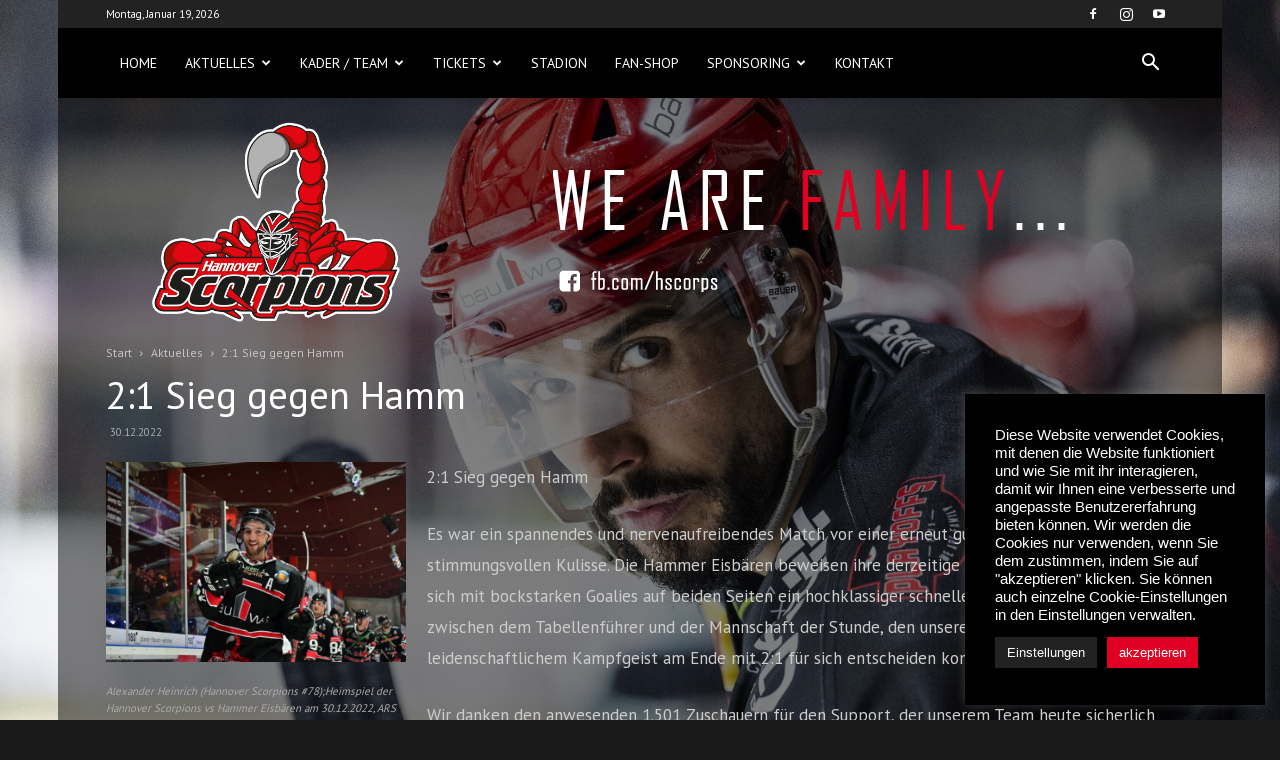

--- FILE ---
content_type: text/html; charset=UTF-8
request_url: https://www.hannoverscorpions.com/21-sieg-gegen-hamm/
body_size: 31005
content:
<!doctype html >
<!--[if IE 8]>    <html class="ie8" lang="en"> <![endif]-->
<!--[if IE 9]>    <html class="ie9" lang="en"> <![endif]-->
<!--[if gt IE 8]><!--> <html lang="de"
	prefix="og: https://ogp.me/ns#" > <!--<![endif]-->
<head>
    
    <meta charset="UTF-8" />
    <meta name="viewport" content="width=device-width, initial-scale=1.0">
    <link rel="pingback" href="https://www.hannoverscorpions.com/xmlrpc.php" />
    
		<!-- All in One SEO 4.1.4.5 -->
		<title>2:1 Sieg gegen Hamm | Hannover Scorpions</title>
		<meta name="robots" content="max-image-preview:large" />
		<link rel="canonical" href="https://www.hannoverscorpions.com/21-sieg-gegen-hamm/" />
		<meta property="og:locale" content="de_DE" />
		<meta property="og:site_name" content="Hannover Scorpions | We are family!" />
		<meta property="og:type" content="article" />
		<meta property="og:title" content="2:1 Sieg gegen Hamm | Hannover Scorpions" />
		<meta property="og:url" content="https://www.hannoverscorpions.com/21-sieg-gegen-hamm/" />
		<meta property="article:published_time" content="2022-12-30T21:26:15+00:00" />
		<meta property="article:modified_time" content="2022-12-30T21:26:23+00:00" />
		<meta name="twitter:card" content="summary" />
		<meta name="twitter:domain" content="www.hannoverscorpions.com" />
		<meta name="twitter:title" content="2:1 Sieg gegen Hamm | Hannover Scorpions" />
		<script type="application/ld+json" class="aioseo-schema">
			{"@context":"https:\/\/schema.org","@graph":[{"@type":"WebSite","@id":"https:\/\/www.hannoverscorpions.com\/#website","url":"https:\/\/www.hannoverscorpions.com\/","name":"Hannover Scorpions","description":"We are family!","inLanguage":"de-DE","publisher":{"@id":"https:\/\/www.hannoverscorpions.com\/#organization"}},{"@type":"Organization","@id":"https:\/\/www.hannoverscorpions.com\/#organization","name":"Hannover Scorpions","url":"https:\/\/www.hannoverscorpions.com\/"},{"@type":"BreadcrumbList","@id":"https:\/\/www.hannoverscorpions.com\/21-sieg-gegen-hamm\/#breadcrumblist","itemListElement":[{"@type":"ListItem","@id":"https:\/\/www.hannoverscorpions.com\/#listItem","position":1,"item":{"@type":"WebPage","@id":"https:\/\/www.hannoverscorpions.com\/","name":"Home","description":"We are family!","url":"https:\/\/www.hannoverscorpions.com\/"},"nextItem":"https:\/\/www.hannoverscorpions.com\/21-sieg-gegen-hamm\/#listItem"},{"@type":"ListItem","@id":"https:\/\/www.hannoverscorpions.com\/21-sieg-gegen-hamm\/#listItem","position":2,"item":{"@type":"WebPage","@id":"https:\/\/www.hannoverscorpions.com\/21-sieg-gegen-hamm\/","name":"2:1 Sieg gegen Hamm","url":"https:\/\/www.hannoverscorpions.com\/21-sieg-gegen-hamm\/"},"previousItem":"https:\/\/www.hannoverscorpions.com\/#listItem"}]},{"@type":"Person","@id":"https:\/\/www.hannoverscorpions.com\/author\/niklas-broeckel\/#author","url":"https:\/\/www.hannoverscorpions.com\/author\/niklas-broeckel\/","name":"Hannover Scorpions"},{"@type":"WebPage","@id":"https:\/\/www.hannoverscorpions.com\/21-sieg-gegen-hamm\/#webpage","url":"https:\/\/www.hannoverscorpions.com\/21-sieg-gegen-hamm\/","name":"2:1 Sieg gegen Hamm | Hannover Scorpions","inLanguage":"de-DE","isPartOf":{"@id":"https:\/\/www.hannoverscorpions.com\/#website"},"breadcrumb":{"@id":"https:\/\/www.hannoverscorpions.com\/21-sieg-gegen-hamm\/#breadcrumblist"},"author":"https:\/\/www.hannoverscorpions.com\/author\/niklas-broeckel\/#author","creator":"https:\/\/www.hannoverscorpions.com\/author\/niklas-broeckel\/#author","image":{"@type":"ImageObject","@id":"https:\/\/www.hannoverscorpions.com\/#mainImage","url":"https:\/\/www.hannoverscorpions.com\/wp-content\/uploads\/2022\/12\/DSC_2269.jpg","width":1620,"height":1080,"caption":"Alexander Heinrich (Hannover Scorpions #78);Heimspiel der Hannover Scorpions vs Hammer Eisb\u00e4ren am 30.12.2022, ARS Eisarena, Foto: J\u00f6rn Buschmann 2022"},"primaryImageOfPage":{"@id":"https:\/\/www.hannoverscorpions.com\/21-sieg-gegen-hamm\/#mainImage"},"datePublished":"2022-12-30T21:26:15+01:00","dateModified":"2022-12-30T21:26:23+01:00"},{"@type":"Article","@id":"https:\/\/www.hannoverscorpions.com\/21-sieg-gegen-hamm\/#article","name":"2:1 Sieg gegen Hamm | Hannover Scorpions","inLanguage":"de-DE","headline":"2:1 Sieg gegen Hamm","author":{"@id":"https:\/\/www.hannoverscorpions.com\/author\/niklas-broeckel\/#author"},"publisher":{"@id":"https:\/\/www.hannoverscorpions.com\/#organization"},"datePublished":"2022-12-30T21:26:15+01:00","dateModified":"2022-12-30T21:26:23+01:00","articleSection":"Aktuelles","mainEntityOfPage":{"@id":"https:\/\/www.hannoverscorpions.com\/21-sieg-gegen-hamm\/#webpage"},"isPartOf":{"@id":"https:\/\/www.hannoverscorpions.com\/21-sieg-gegen-hamm\/#webpage"},"image":{"@type":"ImageObject","@id":"https:\/\/www.hannoverscorpions.com\/#articleImage","url":"https:\/\/www.hannoverscorpions.com\/wp-content\/uploads\/2022\/12\/DSC_2269.jpg","width":1620,"height":1080,"caption":"Alexander Heinrich (Hannover Scorpions #78);Heimspiel der Hannover Scorpions vs Hammer Eisb\u00e4ren am 30.12.2022, ARS Eisarena, Foto: J\u00f6rn Buschmann 2022"}}]}
		</script>
		<!-- All in One SEO -->

<meta property="og:image" content="https://www.hannoverscorpions.com/wp-content/uploads/2022/12/DSC_2269.jpg" /><link rel="icon" type="image/png" href="https://www.hannoverscorpions.com/wp-content/uploads/2017/04/fav-1.png"><link rel="apple-touch-icon-precomposed" sizes="76x76" href="https://www.hannoverscorpions.com/wp-content/uploads/2017/04/hs_logo_250-2.png"/><link rel="apple-touch-icon-precomposed" sizes="120x120" href="https://www.hannoverscorpions.com/wp-content/uploads/2017/04/hs_logo_250-2.png"/><link rel="apple-touch-icon-precomposed" sizes="152x152" href="https://www.hannoverscorpions.com/wp-content/uploads/2017/04/hs_logo_250-2.png"/><link rel="apple-touch-icon-precomposed" sizes="114x114" href="https://www.hannoverscorpions.com/wp-content/uploads/2017/04/hs_logo_250-2.png"/><link rel="apple-touch-icon-precomposed" sizes="144x144" href="https://www.hannoverscorpions.com/wp-content/uploads/2017/04/hs_logo_250-2.png"/><link rel='dns-prefetch' href='//www.googletagmanager.com' />
<link rel='dns-prefetch' href='//api.hockeydata.net' />
<link rel='dns-prefetch' href='//fonts.googleapis.com' />
<link rel="alternate" type="application/rss+xml" title="Hannover Scorpions &raquo; Feed" href="https://www.hannoverscorpions.com/feed/" />
<link rel="alternate" type="application/rss+xml" title="Hannover Scorpions &raquo; Kommentar-Feed" href="https://www.hannoverscorpions.com/comments/feed/" />
<link rel="alternate" title="oEmbed (JSON)" type="application/json+oembed" href="https://www.hannoverscorpions.com/wp-json/oembed/1.0/embed?url=https%3A%2F%2Fwww.hannoverscorpions.com%2F21-sieg-gegen-hamm%2F" />
<link rel="alternate" title="oEmbed (XML)" type="text/xml+oembed" href="https://www.hannoverscorpions.com/wp-json/oembed/1.0/embed?url=https%3A%2F%2Fwww.hannoverscorpions.com%2F21-sieg-gegen-hamm%2F&#038;format=xml" />
<style id='wp-img-auto-sizes-contain-inline-css' type='text/css'>
img:is([sizes=auto i],[sizes^="auto," i]){contain-intrinsic-size:3000px 1500px}
/*# sourceURL=wp-img-auto-sizes-contain-inline-css */
</style>
<style id='wp-emoji-styles-inline-css' type='text/css'>

	img.wp-smiley, img.emoji {
		display: inline !important;
		border: none !important;
		box-shadow: none !important;
		height: 1em !important;
		width: 1em !important;
		margin: 0 0.07em !important;
		vertical-align: -0.1em !important;
		background: none !important;
		padding: 0 !important;
	}
/*# sourceURL=wp-emoji-styles-inline-css */
</style>
<style id='wp-block-library-inline-css' type='text/css'>
:root{--wp-block-synced-color:#7a00df;--wp-block-synced-color--rgb:122,0,223;--wp-bound-block-color:var(--wp-block-synced-color);--wp-editor-canvas-background:#ddd;--wp-admin-theme-color:#007cba;--wp-admin-theme-color--rgb:0,124,186;--wp-admin-theme-color-darker-10:#006ba1;--wp-admin-theme-color-darker-10--rgb:0,107,160.5;--wp-admin-theme-color-darker-20:#005a87;--wp-admin-theme-color-darker-20--rgb:0,90,135;--wp-admin-border-width-focus:2px}@media (min-resolution:192dpi){:root{--wp-admin-border-width-focus:1.5px}}.wp-element-button{cursor:pointer}:root .has-very-light-gray-background-color{background-color:#eee}:root .has-very-dark-gray-background-color{background-color:#313131}:root .has-very-light-gray-color{color:#eee}:root .has-very-dark-gray-color{color:#313131}:root .has-vivid-green-cyan-to-vivid-cyan-blue-gradient-background{background:linear-gradient(135deg,#00d084,#0693e3)}:root .has-purple-crush-gradient-background{background:linear-gradient(135deg,#34e2e4,#4721fb 50%,#ab1dfe)}:root .has-hazy-dawn-gradient-background{background:linear-gradient(135deg,#faaca8,#dad0ec)}:root .has-subdued-olive-gradient-background{background:linear-gradient(135deg,#fafae1,#67a671)}:root .has-atomic-cream-gradient-background{background:linear-gradient(135deg,#fdd79a,#004a59)}:root .has-nightshade-gradient-background{background:linear-gradient(135deg,#330968,#31cdcf)}:root .has-midnight-gradient-background{background:linear-gradient(135deg,#020381,#2874fc)}:root{--wp--preset--font-size--normal:16px;--wp--preset--font-size--huge:42px}.has-regular-font-size{font-size:1em}.has-larger-font-size{font-size:2.625em}.has-normal-font-size{font-size:var(--wp--preset--font-size--normal)}.has-huge-font-size{font-size:var(--wp--preset--font-size--huge)}.has-text-align-center{text-align:center}.has-text-align-left{text-align:left}.has-text-align-right{text-align:right}.has-fit-text{white-space:nowrap!important}#end-resizable-editor-section{display:none}.aligncenter{clear:both}.items-justified-left{justify-content:flex-start}.items-justified-center{justify-content:center}.items-justified-right{justify-content:flex-end}.items-justified-space-between{justify-content:space-between}.screen-reader-text{border:0;clip-path:inset(50%);height:1px;margin:-1px;overflow:hidden;padding:0;position:absolute;width:1px;word-wrap:normal!important}.screen-reader-text:focus{background-color:#ddd;clip-path:none;color:#444;display:block;font-size:1em;height:auto;left:5px;line-height:normal;padding:15px 23px 14px;text-decoration:none;top:5px;width:auto;z-index:100000}html :where(.has-border-color){border-style:solid}html :where([style*=border-top-color]){border-top-style:solid}html :where([style*=border-right-color]){border-right-style:solid}html :where([style*=border-bottom-color]){border-bottom-style:solid}html :where([style*=border-left-color]){border-left-style:solid}html :where([style*=border-width]){border-style:solid}html :where([style*=border-top-width]){border-top-style:solid}html :where([style*=border-right-width]){border-right-style:solid}html :where([style*=border-bottom-width]){border-bottom-style:solid}html :where([style*=border-left-width]){border-left-style:solid}html :where(img[class*=wp-image-]){height:auto;max-width:100%}:where(figure){margin:0 0 1em}html :where(.is-position-sticky){--wp-admin--admin-bar--position-offset:var(--wp-admin--admin-bar--height,0px)}@media screen and (max-width:600px){html :where(.is-position-sticky){--wp-admin--admin-bar--position-offset:0px}}
/*wp_block_styles_on_demand_placeholder:696dec0955346*/
/*# sourceURL=wp-block-library-inline-css */
</style>
<style id='classic-theme-styles-inline-css' type='text/css'>
/*! This file is auto-generated */
.wp-block-button__link{color:#fff;background-color:#32373c;border-radius:9999px;box-shadow:none;text-decoration:none;padding:calc(.667em + 2px) calc(1.333em + 2px);font-size:1.125em}.wp-block-file__button{background:#32373c;color:#fff;text-decoration:none}
/*# sourceURL=/wp-includes/css/classic-themes.min.css */
</style>
<link rel='stylesheet' id='contact-form-7-css' href='https://www.hannoverscorpions.com/wp-content/plugins/contact-form-7/includes/css/styles.css?ver=5.5.2' type='text/css' media='all' />
<link rel='stylesheet' id='cookie-law-info-css' href='https://www.hannoverscorpions.com/wp-content/plugins/cookie-law-info/public/css/cookie-law-info-public.css?ver=2.0.6' type='text/css' media='all' />
<link rel='stylesheet' id='cookie-law-info-gdpr-css' href='https://www.hannoverscorpions.com/wp-content/plugins/cookie-law-info/public/css/cookie-law-info-gdpr.css?ver=2.0.6' type='text/css' media='all' />
<link rel='stylesheet' id='imt_font-awesome_vc-css' href='https://www.hannoverscorpions.com/wp-content/plugins/indeed-my-team-vc/files/css/font-awesome.min.css?ver=6.9' type='text/css' media='all' />
<link rel='stylesheet' id='imt_be_style_vc-css' href='https://www.hannoverscorpions.com/wp-content/plugins/indeed-my-team-vc/files/css/style.css?ver=6.9' type='text/css' media='all' />
<link rel='stylesheet' id='imt_owl_carousel_vc-css' href='https://www.hannoverscorpions.com/wp-content/plugins/indeed-my-team-vc/files/css/owl.carousel.css?ver=6.9' type='text/css' media='all' />
<link rel='stylesheet' id='google-fonts-style-css' href='https://fonts.googleapis.com/css?family=PT+Sans%3A400%2C700%7COpen+Sans%3A300italic%2C400%2C400italic%2C600%2C600italic%2C700%7CRoboto%3A300%2C400%2C400italic%2C500%2C500italic%2C700%2C900&#038;subset=arabic%2Clatin%2Clatin-ext&#038;ver=7.8.1' type='text/css' media='all' />
<link rel='stylesheet' id='hd-los-template-css' href='https://api.hockeydata.net/css/?los_template_default&#038;ver=6.9' type='text/css' media='all' />
<link rel='stylesheet' id='js_composer_front-css' href='https://www.hannoverscorpions.com/wp-content/plugins/js_composer/assets/css/js_composer.min.css?ver=6.7.0' type='text/css' media='all' />
<link rel='stylesheet' id='td-theme-css' href='https://www.hannoverscorpions.com/wp-content/themes/hscorps/style.css?ver=7.8.1' type='text/css' media='all' />
<link rel='stylesheet' id='td-theme-demo-style-css' href='https://www.hannoverscorpions.com/wp-content/themes/hscorps/includes/demos/black/demo_style.css?ver=7.8.1' type='text/css' media='all' />
<script type="text/javascript" src="https://www.hannoverscorpions.com/wp-includes/js/jquery/jquery.min.js?ver=3.7.1" id="jquery-core-js"></script>
<script type="text/javascript" src="https://www.hannoverscorpions.com/wp-includes/js/jquery/jquery-migrate.min.js?ver=3.4.1" id="jquery-migrate-js"></script>
<script type="text/javascript" id="cookie-law-info-js-extra">
/* <![CDATA[ */
var Cli_Data = {"nn_cookie_ids":[],"cookielist":[],"non_necessary_cookies":[],"ccpaEnabled":"","ccpaRegionBased":"","ccpaBarEnabled":"","strictlyEnabled":["necessary","obligatoire"],"ccpaType":"gdpr","js_blocking":"1","custom_integration":"","triggerDomRefresh":"","secure_cookies":""};
var cli_cookiebar_settings = {"animate_speed_hide":"500","animate_speed_show":"500","background":"#000000","border":"#b1a6a6c2","border_on":"","button_1_button_colour":"#61a229","button_1_button_hover":"#4e8221","button_1_link_colour":"#fff","button_1_as_button":"1","button_1_new_win":"","button_2_button_colour":"#333","button_2_button_hover":"#292929","button_2_link_colour":"#444","button_2_as_button":"","button_2_hidebar":"","button_3_button_colour":"#dedfe0","button_3_button_hover":"#b2b2b3","button_3_link_colour":"#333333","button_3_as_button":"1","button_3_new_win":"","button_4_button_colour":"#222222","button_4_button_hover":"#1b1b1b","button_4_link_colour":"#ffffff","button_4_as_button":"1","button_7_button_colour":"#e00024","button_7_button_hover":"#b3001d","button_7_link_colour":"#ffffff","button_7_as_button":"1","button_7_new_win":"","font_family":"Helvetica, Arial, sans-serif","header_fix":"","notify_animate_hide":"1","notify_animate_show":"1","notify_div_id":"#cookie-law-info-bar","notify_position_horizontal":"right","notify_position_vertical":"bottom","scroll_close":"","scroll_close_reload":"","accept_close_reload":"","reject_close_reload":"","showagain_tab":"","showagain_background":"#fff","showagain_border":"#000","showagain_div_id":"#cookie-law-info-again","showagain_x_position":"100px","text":"#ffffff","show_once_yn":"","show_once":"10000","logging_on":"","as_popup":"","popup_overlay":"1","bar_heading_text":"","cookie_bar_as":"widget","popup_showagain_position":"bottom-right","widget_position":"right"};
var log_object = {"ajax_url":"https://www.hannoverscorpions.com/wp-admin/admin-ajax.php"};
//# sourceURL=cookie-law-info-js-extra
/* ]]> */
</script>
<script type="text/javascript" src="https://www.hannoverscorpions.com/wp-content/plugins/cookie-law-info/public/js/cookie-law-info-public.js?ver=2.0.6" id="cookie-law-info-js"></script>
<script type="text/javascript" src="https://www.hannoverscorpions.com/wp-content/plugins/indeed-my-team-vc/files/js/owl.carousel.js" id="imt_owl_carousel_vc-js"></script>
<script type="text/javascript" src="https://www.hannoverscorpions.com/wp-content/plugins/indeed-my-team-vc/files/js/isotope.pkgd.min.js" id="imt_isotope_pkgd_min_vc-js"></script>

<!-- Google Analytics snippet added by Site Kit -->
<script type="text/javascript" src="https://www.googletagmanager.com/gtag/js?id=UA-205466617-1" id="google_gtagjs-js" async></script>
<script type="text/javascript" id="google_gtagjs-js-after">
/* <![CDATA[ */
window.dataLayer = window.dataLayer || [];function gtag(){dataLayer.push(arguments);}
gtag('set', 'linker', {"domains":["www.hannoverscorpions.com"]} );
gtag("js", new Date());
gtag("set", "developer_id.dZTNiMT", true);
gtag("config", "UA-205466617-1", {"anonymize_ip":true});
gtag("config", "G-7TGKJSWFYC");
//# sourceURL=google_gtagjs-js-after
/* ]]> */
</script>

<!-- End Google Analytics snippet added by Site Kit -->
<link rel="https://api.w.org/" href="https://www.hannoverscorpions.com/wp-json/" /><link rel="alternate" title="JSON" type="application/json" href="https://www.hannoverscorpions.com/wp-json/wp/v2/posts/6052" /><link rel="EditURI" type="application/rsd+xml" title="RSD" href="https://www.hannoverscorpions.com/xmlrpc.php?rsd" />
<meta name="generator" content="WordPress 6.9" />
<link rel='shortlink' href='https://www.hannoverscorpions.com/?p=6052' />
<meta name="generator" content="Site Kit by Google 1.44.0" /><script type="text/javascript">
(function(url){
	if(/(?:Chrome\/26\.0\.1410\.63 Safari\/537\.31|WordfenceTestMonBot)/.test(navigator.userAgent)){ return; }
	var addEvent = function(evt, handler) {
		if (window.addEventListener) {
			document.addEventListener(evt, handler, false);
		} else if (window.attachEvent) {
			document.attachEvent('on' + evt, handler);
		}
	};
	var removeEvent = function(evt, handler) {
		if (window.removeEventListener) {
			document.removeEventListener(evt, handler, false);
		} else if (window.detachEvent) {
			document.detachEvent('on' + evt, handler);
		}
	};
	var evts = 'contextmenu dblclick drag dragend dragenter dragleave dragover dragstart drop keydown keypress keyup mousedown mousemove mouseout mouseover mouseup mousewheel scroll'.split(' ');
	var logHuman = function() {
		if (window.wfLogHumanRan) { return; }
		window.wfLogHumanRan = true;
		var wfscr = document.createElement('script');
		wfscr.type = 'text/javascript';
		wfscr.async = true;
		wfscr.src = url + '&r=' + Math.random();
		(document.getElementsByTagName('head')[0]||document.getElementsByTagName('body')[0]).appendChild(wfscr);
		for (var i = 0; i < evts.length; i++) {
			removeEvent(evts[i], logHuman);
		}
	};
	for (var i = 0; i < evts.length; i++) {
		addEvent(evts[i], logHuman);
	}
})('//www.hannoverscorpions.com/?wordfence_lh=1&hid=2A954828E0480B6415740CBC41A51E81');
</script><!--[if lt IE 9]><script src="https://html5shim.googlecode.com/svn/trunk/html5.js"></script><![endif]-->
    <meta name="generator" content="Powered by WPBakery Page Builder - drag and drop page builder for WordPress."/>

<!-- JS generated by theme -->

<script>
    
    

	    var tdBlocksArray = []; //here we store all the items for the current page

	    //td_block class - each ajax block uses a object of this class for requests
	    function tdBlock() {
		    this.id = '';
		    this.block_type = 1; //block type id (1-234 etc)
		    this.atts = '';
		    this.td_column_number = '';
		    this.td_current_page = 1; //
		    this.post_count = 0; //from wp
		    this.found_posts = 0; //from wp
		    this.max_num_pages = 0; //from wp
		    this.td_filter_value = ''; //current live filter value
		    this.is_ajax_running = false;
		    this.td_user_action = ''; // load more or infinite loader (used by the animation)
		    this.header_color = '';
		    this.ajax_pagination_infinite_stop = ''; //show load more at page x
	    }


        // td_js_generator - mini detector
        (function(){
            var htmlTag = document.getElementsByTagName("html")[0];

            if ( navigator.userAgent.indexOf("MSIE 10.0") > -1 ) {
                htmlTag.className += ' ie10';
            }

            if ( !!navigator.userAgent.match(/Trident.*rv\:11\./) ) {
                htmlTag.className += ' ie11';
            }

            if ( /(iPad|iPhone|iPod)/g.test(navigator.userAgent) ) {
                htmlTag.className += ' td-md-is-ios';
            }

            var user_agent = navigator.userAgent.toLowerCase();
            if ( user_agent.indexOf("android") > -1 ) {
                htmlTag.className += ' td-md-is-android';
            }

            if ( -1 !== navigator.userAgent.indexOf('Mac OS X')  ) {
                htmlTag.className += ' td-md-is-os-x';
            }

            if ( /chrom(e|ium)/.test(navigator.userAgent.toLowerCase()) ) {
               htmlTag.className += ' td-md-is-chrome';
            }

            if ( -1 !== navigator.userAgent.indexOf('Firefox') ) {
                htmlTag.className += ' td-md-is-firefox';
            }

            if ( -1 !== navigator.userAgent.indexOf('Safari') && -1 === navigator.userAgent.indexOf('Chrome') ) {
                htmlTag.className += ' td-md-is-safari';
            }

            if( -1 !== navigator.userAgent.indexOf('IEMobile') ){
                htmlTag.className += ' td-md-is-iemobile';
            }

        })();




        var tdLocalCache = {};

        ( function () {
            "use strict";

            tdLocalCache = {
                data: {},
                remove: function (resource_id) {
                    delete tdLocalCache.data[resource_id];
                },
                exist: function (resource_id) {
                    return tdLocalCache.data.hasOwnProperty(resource_id) && tdLocalCache.data[resource_id] !== null;
                },
                get: function (resource_id) {
                    return tdLocalCache.data[resource_id];
                },
                set: function (resource_id, cachedData) {
                    tdLocalCache.remove(resource_id);
                    tdLocalCache.data[resource_id] = cachedData;
                }
            };
        })();

    
    
var td_viewport_interval_list=[{"limitBottom":767,"sidebarWidth":228},{"limitBottom":1018,"sidebarWidth":300},{"limitBottom":1140,"sidebarWidth":324}];
var td_animation_stack_effect="type1";
var tds_animation_stack=true;
var td_animation_stack_specific_selectors=".entry-thumb, img[class*=\"wp-image-\"], a.td-sml-link-to-image > img";
var td_animation_stack_general_selectors=".td-animation-stack .entry-thumb, .post .entry-thumb, .post img[class*=\"wp-image-\"], .post a.td-sml-link-to-image > img";
var td_ajax_url="https:\/\/www.hannoverscorpions.com\/wp-admin\/admin-ajax.php?td_theme_name=Newspaper&v=7.8.1";
var td_get_template_directory_uri="https:\/\/www.hannoverscorpions.com\/wp-content\/themes\/hscorps";
var tds_snap_menu="snap";
var tds_logo_on_sticky="show_header_logo";
var tds_header_style="2";
var td_please_wait="Bitte warten...";
var td_email_user_pass_incorrect="Benutzername oder Passwort falsch!";
var td_email_user_incorrect="E-Mail-Adresse oder Benutzername falsch!";
var td_email_incorrect="E-Mail-Adresse nicht korrekt!";
var tds_more_articles_on_post_enable="show";
var tds_more_articles_on_post_time_to_wait="";
var tds_more_articles_on_post_pages_distance_from_top=0;
var tds_theme_color_site_wide="#dd0325";
var tds_smart_sidebar="enabled";
var tdThemeName="Newspaper";
var td_magnific_popup_translation_tPrev="Vorherige (Pfeiltaste links)";
var td_magnific_popup_translation_tNext="Weiter (rechte Pfeiltaste)";
var td_magnific_popup_translation_tCounter="%curr% von %total%";
var td_magnific_popup_translation_ajax_tError="Der Inhalt von %url% konnte nicht geladen werden.";
var td_magnific_popup_translation_image_tError="Das Bild #%curr% konnte nicht geladen werden.";
var tdsDateFormat="l, F j, Y";
var tdDateNamesI18n={"month_names":["Januar","Februar","M\u00e4rz","April","Mai","Juni","Juli","August","September","Oktober","November","Dezember"],"month_names_short":["Jan.","Feb.","M\u00e4rz","Apr.","Mai","Juni","Juli","Aug.","Sep.","Okt.","Nov.","Dez."],"day_names":["Sonntag","Montag","Dienstag","Mittwoch","Donnerstag","Freitag","Samstag"],"day_names_short":["So.","Mo.","Di.","Mi.","Do.","Fr.","Sa."]};
var td_ad_background_click_link="";
var td_ad_background_click_target="";
</script>


<!-- Header style compiled by theme -->

<style>
    

.td-header-wrap .black-menu .sf-menu > .current-menu-item > a,
    .td-header-wrap .black-menu .sf-menu > .current-menu-ancestor > a,
    .td-header-wrap .black-menu .sf-menu > .current-category-ancestor > a,
    .td-header-wrap .black-menu .sf-menu > li > a:hover,
    .td-header-wrap .black-menu .sf-menu > .sfHover > a,
    .td-header-style-12 .td-header-menu-wrap-full,
    .sf-menu > .current-menu-item > a:after,
    .sf-menu > .current-menu-ancestor > a:after,
    .sf-menu > .current-category-ancestor > a:after,
    .sf-menu > li:hover > a:after,
    .sf-menu > .sfHover > a:after,
    .td-header-style-12 .td-affix,
    .header-search-wrap .td-drop-down-search:after,
    .header-search-wrap .td-drop-down-search .btn:hover,
    input[type=submit]:hover,
    .td-read-more a,
    .td-post-category:hover,
    .td-grid-style-1.td-hover-1 .td-big-grid-post:hover .td-post-category,
    .td-grid-style-5.td-hover-1 .td-big-grid-post:hover .td-post-category,
    .td_top_authors .td-active .td-author-post-count,
    .td_top_authors .td-active .td-author-comments-count,
    .td_top_authors .td_mod_wrap:hover .td-author-post-count,
    .td_top_authors .td_mod_wrap:hover .td-author-comments-count,
    .td-404-sub-sub-title a:hover,
    .td-search-form-widget .wpb_button:hover,
    .td-rating-bar-wrap div,
    .td_category_template_3 .td-current-sub-category,
    .dropcap,
    .td_wrapper_video_playlist .td_video_controls_playlist_wrapper,
    .wpb_default,
    .wpb_default:hover,
    .td-left-smart-list:hover,
    .td-right-smart-list:hover,
    .woocommerce-checkout .woocommerce input.button:hover,
    .woocommerce-page .woocommerce a.button:hover,
    .woocommerce-account div.woocommerce .button:hover,
    #bbpress-forums button:hover,
    .bbp_widget_login .button:hover,
    .td-footer-wrapper .td-post-category,
    .td-footer-wrapper .widget_product_search input[type="submit"]:hover,
    .woocommerce .product a.button:hover,
    .woocommerce .product #respond input#submit:hover,
    .woocommerce .checkout input#place_order:hover,
    .woocommerce .woocommerce.widget .button:hover,
    .single-product .product .summary .cart .button:hover,
    .woocommerce-cart .woocommerce table.cart .button:hover,
    .woocommerce-cart .woocommerce .shipping-calculator-form .button:hover,
    .td-next-prev-wrap a:hover,
    .td-load-more-wrap a:hover,
    .td-post-small-box a:hover,
    .page-nav .current,
    .page-nav:first-child > div,
    .td_category_template_8 .td-category-header .td-category a.td-current-sub-category,
    .td_category_template_4 .td-category-siblings .td-category a:hover,
    #bbpress-forums .bbp-pagination .current,
    #bbpress-forums #bbp-single-user-details #bbp-user-navigation li.current a,
    .td-theme-slider:hover .slide-meta-cat a,
    a.vc_btn-black:hover,
    .td-trending-now-wrapper:hover .td-trending-now-title,
    .td-scroll-up,
    .td-smart-list-button:hover,
    .td-weather-information:before,
    .td-weather-week:before,
    .td_block_exchange .td-exchange-header:before,
    .td_block_big_grid_9.td-grid-style-1 .td-post-category,
    .td_block_big_grid_9.td-grid-style-5 .td-post-category,
    .td-grid-style-6.td-hover-1 .td-module-thumb:after,
    .td-pulldown-syle-2 .td-subcat-dropdown ul:after,
    .td_block_template_9 .td-block-title:after,
    .td_block_template_15 .td-block-title:before {
        background-color: #dd0325;
    }

    .global-block-template-4 .td-related-title .td-cur-simple-item:before {
        border-color: #dd0325 transparent transparent transparent !important;
    }

    .woocommerce .woocommerce-message .button:hover,
    .woocommerce .woocommerce-error .button:hover,
    .woocommerce .woocommerce-info .button:hover,
    .global-block-template-4 .td-related-title .td-cur-simple-item,
    .global-block-template-3 .td-related-title .td-cur-simple-item,
    .global-block-template-9 .td-related-title:after {
        background-color: #dd0325 !important;
    }

    .woocommerce .product .onsale,
    .woocommerce.widget .ui-slider .ui-slider-handle {
        background: none #dd0325;
    }

    .woocommerce.widget.widget_layered_nav_filters ul li a {
        background: none repeat scroll 0 0 #dd0325 !important;
    }

    a,
    cite a:hover,
    .td_mega_menu_sub_cats .cur-sub-cat,
    .td-mega-span h3 a:hover,
    .td_mod_mega_menu:hover .entry-title a,
    .header-search-wrap .result-msg a:hover,
    .top-header-menu li a:hover,
    .top-header-menu .current-menu-item > a,
    .top-header-menu .current-menu-ancestor > a,
    .top-header-menu .current-category-ancestor > a,
    .td-social-icon-wrap > a:hover,
    .td-header-sp-top-widget .td-social-icon-wrap a:hover,
    .td-page-content blockquote p,
    .td-post-content blockquote p,
    .mce-content-body blockquote p,
    .comment-content blockquote p,
    .wpb_text_column blockquote p,
    .td_block_text_with_title blockquote p,
    .td_module_wrap:hover .entry-title a,
    .td-subcat-filter .td-subcat-list a:hover,
    .td-subcat-filter .td-subcat-dropdown a:hover,
    .td_quote_on_blocks,
    .dropcap2,
    .dropcap3,
    .td_top_authors .td-active .td-authors-name a,
    .td_top_authors .td_mod_wrap:hover .td-authors-name a,
    .td-post-next-prev-content a:hover,
    .author-box-wrap .td-author-social a:hover,
    .td-author-name a:hover,
    .td-author-url a:hover,
    .td_mod_related_posts:hover h3 > a,
    .td-post-template-11 .td-related-title .td-related-left:hover,
    .td-post-template-11 .td-related-title .td-related-right:hover,
    .td-post-template-11 .td-related-title .td-cur-simple-item,
    .td-post-template-11 .td_block_related_posts .td-next-prev-wrap a:hover,
    .comment-reply-link:hover,
    .logged-in-as a:hover,
    #cancel-comment-reply-link:hover,
    .td-search-query,
    .td-category-header .td-pulldown-category-filter-link:hover,
    .td-category-siblings .td-subcat-dropdown a:hover,
    .td-category-siblings .td-subcat-dropdown a.td-current-sub-category,
    .widget a:hover,
    .archive .widget_archive .current,
    .archive .widget_archive .current a,
    .widget_calendar tfoot a:hover,
    .woocommerce a.added_to_cart:hover,
    #bbpress-forums li.bbp-header .bbp-reply-content span a:hover,
    #bbpress-forums .bbp-forum-freshness a:hover,
    #bbpress-forums .bbp-topic-freshness a:hover,
    #bbpress-forums .bbp-forums-list li a:hover,
    #bbpress-forums .bbp-forum-title:hover,
    #bbpress-forums .bbp-topic-permalink:hover,
    #bbpress-forums .bbp-topic-started-by a:hover,
    #bbpress-forums .bbp-topic-started-in a:hover,
    #bbpress-forums .bbp-body .super-sticky li.bbp-topic-title .bbp-topic-permalink,
    #bbpress-forums .bbp-body .sticky li.bbp-topic-title .bbp-topic-permalink,
    .widget_display_replies .bbp-author-name,
    .widget_display_topics .bbp-author-name,
    .footer-text-wrap .footer-email-wrap a,
    .td-subfooter-menu li a:hover,
    .footer-social-wrap a:hover,
    a.vc_btn-black:hover,
    .td-smart-list-dropdown-wrap .td-smart-list-button:hover,
    .td_module_17 .td-read-more a:hover,
    .td_module_18 .td-read-more a:hover,
    .td_module_19 .td-post-author-name a:hover,
    .td-instagram-user a,
    .td-pulldown-syle-2 .td-subcat-dropdown:hover .td-subcat-more span,
    .td-pulldown-syle-2 .td-subcat-dropdown:hover .td-subcat-more i,
    .td-pulldown-syle-3 .td-subcat-dropdown:hover .td-subcat-more span,
    .td-pulldown-syle-3 .td-subcat-dropdown:hover .td-subcat-more i,
    .td-block-title-wrap .td-wrapper-pulldown-filter .td-pulldown-filter-display-option:hover,
    .td-block-title-wrap .td-wrapper-pulldown-filter .td-pulldown-filter-display-option:hover i,
    .td-block-title-wrap .td-wrapper-pulldown-filter .td-pulldown-filter-link:hover,
    .td-block-title-wrap .td-wrapper-pulldown-filter .td-pulldown-filter-item .td-cur-simple-item,
    .global-block-template-2 .td-related-title .td-cur-simple-item,
    .global-block-template-5 .td-related-title .td-cur-simple-item,
    .global-block-template-6 .td-related-title .td-cur-simple-item,
    .global-block-template-7 .td-related-title .td-cur-simple-item,
    .global-block-template-8 .td-related-title .td-cur-simple-item,
    .global-block-template-9 .td-related-title .td-cur-simple-item,
    .global-block-template-10 .td-related-title .td-cur-simple-item,
    .global-block-template-11 .td-related-title .td-cur-simple-item,
    .global-block-template-12 .td-related-title .td-cur-simple-item,
    .global-block-template-13 .td-related-title .td-cur-simple-item,
    .global-block-template-14 .td-related-title .td-cur-simple-item,
    .global-block-template-15 .td-related-title .td-cur-simple-item,
    .global-block-template-16 .td-related-title .td-cur-simple-item,
    .global-block-template-17 .td-related-title .td-cur-simple-item,
    .td-theme-wrap .sf-menu ul .td-menu-item > a:hover,
    .td-theme-wrap .sf-menu ul .sfHover > a,
    .td-theme-wrap .sf-menu ul .current-menu-ancestor > a,
    .td-theme-wrap .sf-menu ul .current-category-ancestor > a,
    .td-theme-wrap .sf-menu ul .current-menu-item > a {
        color: #dd0325;
    }

    a.vc_btn-black.vc_btn_square_outlined:hover,
    a.vc_btn-black.vc_btn_outlined:hover,
    .td-mega-menu-page .wpb_content_element ul li a:hover,
     .td-theme-wrap .td-aj-search-results .td_module_wrap:hover .entry-title a,
    .td-theme-wrap .header-search-wrap .result-msg a:hover {
        color: #dd0325 !important;
    }

    .td-next-prev-wrap a:hover,
    .td-load-more-wrap a:hover,
    .td-post-small-box a:hover,
    .page-nav .current,
    .page-nav:first-child > div,
    .td_category_template_8 .td-category-header .td-category a.td-current-sub-category,
    .td_category_template_4 .td-category-siblings .td-category a:hover,
    #bbpress-forums .bbp-pagination .current,
    .post .td_quote_box,
    .page .td_quote_box,
    a.vc_btn-black:hover,
    .td_block_template_5 .td-block-title > * {
        border-color: #dd0325;
    }

    .td_wrapper_video_playlist .td_video_currently_playing:after {
        border-color: #dd0325 !important;
    }

    .header-search-wrap .td-drop-down-search:before {
        border-color: transparent transparent #dd0325 transparent;
    }

    .block-title > span,
    .block-title > a,
    .block-title > label,
    .widgettitle,
    .widgettitle:after,
    .td-trending-now-title,
    .td-trending-now-wrapper:hover .td-trending-now-title,
    .wpb_tabs li.ui-tabs-active a,
    .wpb_tabs li:hover a,
    .vc_tta-container .vc_tta-color-grey.vc_tta-tabs-position-top.vc_tta-style-classic .vc_tta-tabs-container .vc_tta-tab.vc_active > a,
    .vc_tta-container .vc_tta-color-grey.vc_tta-tabs-position-top.vc_tta-style-classic .vc_tta-tabs-container .vc_tta-tab:hover > a,
    .td_block_template_1 .td-related-title .td-cur-simple-item,
    .woocommerce .product .products h2,
    .td-subcat-filter .td-subcat-dropdown:hover .td-subcat-more {
    	background-color: #dd0325;
    }

    .woocommerce div.product .woocommerce-tabs ul.tabs li.active {
    	background-color: #dd0325 !important;
    }

    .block-title,
    .td_block_template_1 .td-related-title,
    .wpb_tabs .wpb_tabs_nav,
    .vc_tta-container .vc_tta-color-grey.vc_tta-tabs-position-top.vc_tta-style-classic .vc_tta-tabs-container,
    .woocommerce div.product .woocommerce-tabs ul.tabs:before {
        border-color: #dd0325;
    }
    .td_block_wrap .td-subcat-item a.td-cur-simple-item {
	    color: #dd0325;
	}


    
    .td-grid-style-4 .entry-title
    {
        background-color: rgba(221, 3, 37, 0.7);
    }

    
    .block-title > span,
    .block-title > span > a,
    .block-title > a,
    .block-title > label,
    .widgettitle,
    .widgettitle:after,
    .td-trending-now-title,
    .td-trending-now-wrapper:hover .td-trending-now-title,
    .wpb_tabs li.ui-tabs-active a,
    .wpb_tabs li:hover a,
    .vc_tta-container .vc_tta-color-grey.vc_tta-tabs-position-top.vc_tta-style-classic .vc_tta-tabs-container .vc_tta-tab.vc_active > a,
    .vc_tta-container .vc_tta-color-grey.vc_tta-tabs-position-top.vc_tta-style-classic .vc_tta-tabs-container .vc_tta-tab:hover > a,
    .td_block_template_1 .td-related-title .td-cur-simple-item,
    .woocommerce .product .products h2,
    .td-subcat-filter .td-subcat-dropdown:hover .td-subcat-more,
    .td-weather-information:before,
    .td-weather-week:before,
    .td_block_exchange .td-exchange-header:before,
    .td-theme-wrap .td_block_template_3 .td-block-title > *,
    .td-theme-wrap .td_block_template_4 .td-block-title > *,
    .td-theme-wrap .td_block_template_7 .td-block-title > *,
    .td-theme-wrap .td_block_template_9 .td-block-title:after,
    .td-theme-wrap .td_block_template_10 .td-block-title::before,
    .td-theme-wrap .td_block_template_11 .td-block-title::before,
    .td-theme-wrap .td_block_template_11 .td-block-title::after,
    .td-theme-wrap .td_block_template_14 .td-block-title,
    .td-theme-wrap .td_block_template_15 .td-block-title:before,
    .td-theme-wrap .td_block_template_17 .td-block-title:before {
        background-color: #dd0325;
    }

    .woocommerce div.product .woocommerce-tabs ul.tabs li.active {
    	background-color: #dd0325 !important;
    }

    .block-title,
    .td_block_template_1 .td-related-title,
    .wpb_tabs .wpb_tabs_nav,
    .vc_tta-container .vc_tta-color-grey.vc_tta-tabs-position-top.vc_tta-style-classic .vc_tta-tabs-container,
    .woocommerce div.product .woocommerce-tabs ul.tabs:before,
    .td-theme-wrap .td_block_template_5 .td-block-title > *,
    .td-theme-wrap .td_block_template_17 .td-block-title,
    .td-theme-wrap .td_block_template_17 .td-block-title::before {
        border-color: #dd0325;
    }

    .td-theme-wrap .td_block_template_4 .td-block-title > *:before,
    .td-theme-wrap .td_block_template_17 .td-block-title::after {
        border-color: #dd0325 transparent transparent transparent;
    }

    
    .td-header-top-menu,
    .td-header-top-menu a,
    .td-header-wrap .td-header-top-menu-full .td-header-top-menu,
    .td-header-wrap .td-header-top-menu-full a,
    .td-header-style-8 .td-header-top-menu,
    .td-header-style-8 .td-header-top-menu a {
        color: #ffffff;
    }

    
    .top-header-menu .current-menu-item > a,
    .top-header-menu .current-menu-ancestor > a,
    .top-header-menu .current-category-ancestor > a,
    .top-header-menu li a:hover {
        color: #ffffff;
    }

    
    .td-header-wrap .td-header-sp-top-widget .td-icon-font {
        color: #ffffff;
    }

    
    .td-header-wrap .td-header-sp-top-widget i.td-icon-font:hover {
        color: #ffffff;
    }


    
    .td-header-wrap .td-header-menu-wrap-full,
    .sf-menu > .current-menu-ancestor > a,
    .sf-menu > .current-category-ancestor > a,
    .td-header-menu-wrap.td-affix,
    .td-header-style-3 .td-header-main-menu,
    .td-header-style-3 .td-affix .td-header-main-menu,
    .td-header-style-4 .td-header-main-menu,
    .td-header-style-4 .td-affix .td-header-main-menu,
    .td-header-style-8 .td-header-menu-wrap.td-affix,
    .td-header-style-8 .td-header-top-menu-full {
		background-color: #000000;
    }


    .td-boxed-layout .td-header-style-3 .td-header-menu-wrap,
    .td-boxed-layout .td-header-style-4 .td-header-menu-wrap,
    .td-header-style-3 .td_stretch_content .td-header-menu-wrap,
    .td-header-style-4 .td_stretch_content .td-header-menu-wrap {
    	background-color: #000000 !important;
    }


    @media (min-width: 1019px) {
        .td-header-style-1 .td-header-sp-recs,
        .td-header-style-1 .td-header-sp-logo {
            margin-bottom: 28px;
        }
    }

    @media (min-width: 768px) and (max-width: 1018px) {
        .td-header-style-1 .td-header-sp-recs,
        .td-header-style-1 .td-header-sp-logo {
            margin-bottom: 14px;
        }
    }

    .td-header-style-7 .td-header-top-menu {
        border-bottom: none;
    }


    
    .sf-menu > .current-menu-item > a:after,
    .sf-menu > .current-menu-ancestor > a:after,
    .sf-menu > .current-category-ancestor > a:after,
    .sf-menu > li:hover > a:after,
    .sf-menu > .sfHover > a:after,
    .td_block_mega_menu .td-next-prev-wrap a:hover,
    .td-mega-span .td-post-category:hover,
    .td-header-wrap .black-menu .sf-menu > li > a:hover,
    .td-header-wrap .black-menu .sf-menu > .current-menu-ancestor > a,
    .td-header-wrap .black-menu .sf-menu > .sfHover > a,
    .header-search-wrap .td-drop-down-search:after,
    .header-search-wrap .td-drop-down-search .btn:hover,
    .td-header-wrap .black-menu .sf-menu > .current-menu-item > a,
    .td-header-wrap .black-menu .sf-menu > .current-menu-ancestor > a,
    .td-header-wrap .black-menu .sf-menu > .current-category-ancestor > a {
        background-color: #dd0325;
    }


    .td_block_mega_menu .td-next-prev-wrap a:hover {
        border-color: #dd0325;
    }

    .header-search-wrap .td-drop-down-search:before {
        border-color: transparent transparent #dd0325 transparent;
    }

    .td_mega_menu_sub_cats .cur-sub-cat,
    .td_mod_mega_menu:hover .entry-title a,
    .td-theme-wrap .sf-menu ul .td-menu-item > a:hover,
    .td-theme-wrap .sf-menu ul .sfHover > a,
    .td-theme-wrap .sf-menu ul .current-menu-ancestor > a,
    .td-theme-wrap .sf-menu ul .current-category-ancestor > a,
    .td-theme-wrap .sf-menu ul .current-menu-item > a {
        color: #dd0325;
    }


    
    .td-header-wrap .td-header-menu-wrap .sf-menu > li > a,
    .td-header-wrap .header-search-wrap .td-icon-search {
        color: #ffffff;
    }

    
    .td-theme-wrap .sf-menu .td-normal-menu .td-menu-item > a:hover,
    .td-theme-wrap .sf-menu .td-normal-menu .sfHover > a,
    .td-theme-wrap .sf-menu .td-normal-menu .current-menu-ancestor > a,
    .td-theme-wrap .sf-menu .td-normal-menu .current-category-ancestor > a,
    .td-theme-wrap .sf-menu .td-normal-menu .current-menu-item > a {
        color: #dd0325;
    }

    
    .td-theme-wrap .td_mod_mega_menu:hover .entry-title a,
    .td-theme-wrap .sf-menu .td_mega_menu_sub_cats .cur-sub-cat {
        color: #dd0325;
    }
    .td-theme-wrap .sf-menu .td-mega-menu .td-post-category:hover,
    .td-theme-wrap .td-mega-menu .td-next-prev-wrap a:hover {
        background-color: #dd0325;
    }
    .td-theme-wrap .td-mega-menu .td-next-prev-wrap a:hover {
        border-color: #dd0325;
    }

    
    .td-theme-wrap .header-search-wrap .td-drop-down-search .btn:hover {
        background-color: #dd0325;
    }
    .td-theme-wrap .td-aj-search-results .td_module_wrap:hover .entry-title a,
    .td-theme-wrap .header-search-wrap .result-msg a:hover {
        color: #dd0325 !important;
    }

    
    @media (max-width: 767px) {
        body .td-header-wrap .td-header-main-menu {
            background-color: #020202 !important;
        }
    }


    
    .td-menu-background:before,
    .td-search-background:before {
        background: rgba(22,32,41,0.8);
        background: -moz-linear-gradient(top, rgba(22,32,41,0.8) 0%, #380000 100%);
        background: -webkit-gradient(left top, left bottom, color-stop(0%, rgba(22,32,41,0.8)), color-stop(100%, #380000));
        background: -webkit-linear-gradient(top, rgba(22,32,41,0.8) 0%, #380000 100%);
        background: -o-linear-gradient(top, rgba(22,32,41,0.8) 0%, @mobileu_gradient_two_mob 100%);
        background: -ms-linear-gradient(top, rgba(22,32,41,0.8) 0%, #380000 100%);
        background: linear-gradient(to bottom, rgba(22,32,41,0.8) 0%, #380000 100%);
        filter: progid:DXImageTransform.Microsoft.gradient( startColorstr='rgba(22,32,41,0.8)', endColorstr='#380000', GradientType=0 );
    }

    
    .td-mobile-content .current-menu-item > a,
    .td-mobile-content .current-menu-ancestor > a,
    .td-mobile-content .current-category-ancestor > a,
    #td-mobile-nav .td-menu-login-section a:hover,
    #td-mobile-nav .td-register-section a:hover,
    #td-mobile-nav .td-menu-socials-wrap a:hover i,
    .td-search-close a:hover i {
        color: #dd0325;
    }

    
    .td-banner-wrap-full,
    .td-header-style-11 .td-logo-wrap-full {
        background-color: #000000;
    }

    .td-header-style-11 .td-logo-wrap-full {
        border-bottom: 0;
    }

    @media (min-width: 1019px) {
        .td-header-style-2 .td-header-sp-recs,
        .td-header-style-5 .td-a-rec-id-header > div,
        .td-header-style-5 .td-g-rec-id-header > .adsbygoogle,
        .td-header-style-6 .td-a-rec-id-header > div,
        .td-header-style-6 .td-g-rec-id-header > .adsbygoogle,
        .td-header-style-7 .td-a-rec-id-header > div,
        .td-header-style-7 .td-g-rec-id-header > .adsbygoogle,
        .td-header-style-8 .td-a-rec-id-header > div,
        .td-header-style-8 .td-g-rec-id-header > .adsbygoogle,
        .td-header-style-12 .td-a-rec-id-header > div,
        .td-header-style-12 .td-g-rec-id-header > .adsbygoogle {
            margin-bottom: 24px !important;
        }
    }

    @media (min-width: 768px) and (max-width: 1018px) {
        .td-header-style-2 .td-header-sp-recs,
        .td-header-style-5 .td-a-rec-id-header > div,
        .td-header-style-5 .td-g-rec-id-header > .adsbygoogle,
        .td-header-style-6 .td-a-rec-id-header > div,
        .td-header-style-6 .td-g-rec-id-header > .adsbygoogle,
        .td-header-style-7 .td-a-rec-id-header > div,
        .td-header-style-7 .td-g-rec-id-header > .adsbygoogle,
        .td-header-style-8 .td-a-rec-id-header > div,
        .td-header-style-8 .td-g-rec-id-header > .adsbygoogle,
        .td-header-style-12 .td-a-rec-id-header > div,
        .td-header-style-12 .td-g-rec-id-header > .adsbygoogle {
            margin-bottom: 14px !important;
        }
    }

     
    .td-footer-wrapper,
    .td-footer-wrapper .td_block_template_7 .td-block-title > *,
    .td-footer-wrapper .td_block_template_17 .td-block-title,
    .td-footer-wrapper .td-block-title-wrap .td-wrapper-pulldown-filter {
        background-color: transparent;
    }

    
    .td-sub-footer-container {
        background-color: #1a1a1a;
    }

    
    .td-sub-footer-container,
    .td-subfooter-menu li a {
        color: #ffffff;
    }

    
    .td-subfooter-menu li a:hover {
        color: #ffffff;
    }


    
    .post .td-post-header .entry-title {
        color: #ffffff;
    }
    .td_module_15 .entry-title a {
        color: #ffffff;
    }

    
    .td-module-meta-info .td-post-author-name a {
    	color: #dd0325;
    }

    
    .td-post-content,
    .td-post-content p {
    	color: #cccccc;
    }

    
    .td-post-content h1,
    .td-post-content h2,
    .td-post-content h3,
    .td-post-content h4,
    .td-post-content h5,
    .td-post-content h6 {
    	color: #ffffff;
    }

    
    .post blockquote p,
    .page blockquote p {
    	color: #dd0325;
    }
    .post .td_quote_box,
    .page .td_quote_box {
        border-color: #dd0325;
    }


    
    .td-page-header h1,
    .woocommerce-page .page-title {
    	color: #ffffff;
    }

    
    .td-page-content p,
    .td-page-content .td_block_text_with_title,
    .woocommerce-page .page-description > p {
    	color: #cccccc;
    }

    
    .td-page-content h1,
    .td-page-content h2,
    .td-page-content h3,
    .td-page-content h4,
    .td-page-content h5,
    .td-page-content h6 {
    	color: #ffffff;
    }

    .td-page-content .widgettitle {
        color: #fff;
    }



    
    .top-header-menu > li > a,
    .td-weather-top-widget .td-weather-now .td-big-degrees,
    .td-weather-top-widget .td-weather-header .td-weather-city,
    .td-header-sp-top-menu .td_data_time {
        font-family:"PT Sans";
	
    }
    
    .top-header-menu .menu-item-has-children li a {
    	font-family:"PT Sans";
	
    }
    
    ul.sf-menu > .td-menu-item > a {
        font-family:"PT Sans";
	line-height:70px;
	font-weight:normal;
	
    }
    
    .sf-menu ul .td-menu-item a {
        font-family:"PT Sans";
	font-weight:normal;
	
    }
	
    .td_mod_mega_menu .item-details a {
        font-family:"PT Sans";
	font-weight:normal;
	
    }
    
    .td_mega_menu_sub_cats .block-mega-child-cats a {
        font-family:"PT Sans";
	font-weight:normal;
	
    }
    
    .block-title > span,
    .block-title > a,
    .widgettitle,
    .td-trending-now-title,
    .wpb_tabs li a,
    .vc_tta-container .vc_tta-color-grey.vc_tta-tabs-position-top.vc_tta-style-classic .vc_tta-tabs-container .vc_tta-tab > a,
    .td-theme-wrap .td-related-title a,
    .woocommerce div.product .woocommerce-tabs ul.tabs li a,
    .woocommerce .product .products h2,
    .td-theme-wrap .td-block-title {
        font-family:"PT Sans";
	
    }
    
    .td-post-author-name a {
        font-family:"PT Sans";
	
    }
    
    .td-post-date .entry-date {
        font-family:"PT Sans";
	
    }
    
    .td-module-comments a,
    .td-post-views span,
    .td-post-comments a {
        font-family:"PT Sans";
	
    }
    
    .td-big-grid-meta .td-post-category,
    .td_module_wrap .td-post-category,
    .td-module-image .td-post-category {
        font-family:"PT Sans";
	
    }
    
    .td-subcat-filter .td-subcat-dropdown a,
    .td-subcat-filter .td-subcat-list a,
    .td-subcat-filter .td-subcat-dropdown span {
        font-family:"PT Sans";
	
    }
    
    .td-excerpt {
        font-family:"PT Sans";
	
    }


	
	.td_module_wrap .td-module-title {
		font-family:"PT Sans";
	
	}
     
	.td_block_trending_now .entry-title a,
	.td-theme-slider .td-module-title a,
    .td-big-grid-post .entry-title {
		font-family:"PT Sans";
	
	}
    
	#td-mobile-nav,
	#td-mobile-nav .wpb_button,
	.td-search-wrap-mob {
		font-family:"PT Sans";
	
	}


	
	.post .td-post-header .entry-title {
		font-family:"PT Sans";
	
	}
    
    .td-post-content p,
    .td-post-content {
        font-family:"PT Sans";
	font-size:17px;
	line-height:31px;
	
    }
    
    .post blockquote p,
    .page blockquote p,
    .td-post-text-content blockquote p {
        font-family:"PT Sans";
	
    }
    
    .post .td_quote_box p,
    .page .td_quote_box p {
        font-family:"PT Sans";
	
    }
    
    .post .td_pull_quote p,
    .page .td_pull_quote p {
        font-family:"PT Sans";
	
    }
    
    .td-post-content li {
        font-family:"PT Sans";
	
    }
    
    .td-post-content h1 {
        font-family:"PT Sans";
	
    }
    
    .td-post-content h2 {
        font-family:"PT Sans";
	
    }
    
    .td-post-content h3 {
        font-family:"PT Sans";
	
    }
    
    .td-post-content h4 {
        font-family:"PT Sans";
	
    }
    
    .td-post-content h5 {
        font-family:"PT Sans";
	
    }
    
    .td-post-content h6 {
        font-family:"PT Sans";
	
    }





    
    .post .td-category a {
        font-family:"PT Sans";
	
    }
    
    .post header .td-post-author-name,
    .post header .td-post-author-name a {
        font-family:"PT Sans";
	
    }
    
    .post header .td-post-date .entry-date {
        font-family:"PT Sans";
	
    }
    
    .post header .td-post-views span,
    .post header .td-post-comments {
        font-family:"PT Sans";
	
    }
    
    .post .td-post-source-tags a,
    .post .td-post-source-tags span {
        font-family:"PT Sans";
	
    }
    
    .post .td-post-next-prev-content span {
        font-family:"PT Sans";
	
    }
    
    .post .td-post-next-prev-content a {
        font-family:"PT Sans";
	
    }
    
    .post .author-box-wrap .td-author-name a {
        font-family:"PT Sans";
	
    }
    
    .post .author-box-wrap .td-author-url a {
        font-family:"PT Sans";
	
    }
    
    .post .author-box-wrap .td-author-description {
        font-family:"PT Sans";
	
    }
    
    .td_block_related_posts .entry-title a {
        font-family:"PT Sans";
	
    }
    
    .post .td-post-share-title {
        font-family:"PT Sans";
	
    }
    
	.wp-caption-text,
	.wp-caption-dd {
		font-family:"PT Sans";
	
	}
    
    .td-post-template-default .td-post-sub-title,
    .td-post-template-1 .td-post-sub-title,
    .td-post-template-4 .td-post-sub-title,
    .td-post-template-5 .td-post-sub-title,
    .td-post-template-9 .td-post-sub-title,
    .td-post-template-10 .td-post-sub-title,
    .td-post-template-11 .td-post-sub-title {
        font-family:"PT Sans";
	
    }
    
    .td-post-template-2 .td-post-sub-title,
    .td-post-template-3 .td-post-sub-title,
    .td-post-template-6 .td-post-sub-title,
    .td-post-template-7 .td-post-sub-title,
    .td-post-template-8 .td-post-sub-title {
        font-family:"PT Sans";
	
    }




	
    .td-page-title,
    .woocommerce-page .page-title,
    .td-category-title-holder .td-page-title {
    	font-family:"PT Sans";
	
    }
    
    .td-page-content p,
    .td-page-content li,
    .td-page-content .td_block_text_with_title,
    .woocommerce-page .page-description > p,
    .wpb_text_column p {
    	font-family:"PT Sans";
	
    }
    
    .td-page-content h1,
    .wpb_text_column h1 {
    	font-family:"PT Sans";
	
    }
    
    .td-page-content h2,
    .wpb_text_column h2 {
    	font-family:"PT Sans";
	
    }
    
    .td-page-content h3,
    .wpb_text_column h3 {
    	font-family:"PT Sans";
	
    }
    
    .td-page-content h4,
    .wpb_text_column h4 {
    	font-family:"PT Sans";
	
    }
    
    .td-page-content h5,
    .wpb_text_column h5 {
    	font-family:"PT Sans";
	
    }
    
    .td-page-content h6,
    .wpb_text_column h6 {
    	font-family:"PT Sans";
	
    }




    
	.footer-text-wrap {
		font-family:"PT Sans";
	
	}
	
	.td-sub-footer-copy {
		font-family:"PT Sans";
	
	}
	
	.td-sub-footer-menu ul li a {
		font-family:"PT Sans";
	
	}




	
    .entry-crumbs a,
    .entry-crumbs span,
    #bbpress-forums .bbp-breadcrumb a,
    #bbpress-forums .bbp-breadcrumb .bbp-breadcrumb-current {
    	font-family:"PT Sans";
	
    }
    
    .category .td-category a {
    	font-family:"PT Sans";
	
    }
    
    .td-trending-now-display-area .entry-title {
    	font-family:"PT Sans";
	
    }
    
    .page-nav a,
    .page-nav span {
    	font-family:"PT Sans";
	
    }
    
    #td-outer-wrap span.dropcap {
    	font-family:"PT Sans";
	
    }
    
    .widget_archive a,
    .widget_calendar,
    .widget_categories a,
    .widget_nav_menu a,
    .widget_meta a,
    .widget_pages a,
    .widget_recent_comments a,
    .widget_recent_entries a,
    .widget_text .textwidget,
    .widget_tag_cloud a,
    .widget_search input,
    .woocommerce .product-categories a,
    .widget_display_forums a,
    .widget_display_replies a,
    .widget_display_topics a,
    .widget_display_views a,
    .widget_display_stats {
    	font-family:"PT Sans";
	
    }
    
    @media (min-width: 768px) {
        #td-header-menu {
            min-height: 70px !important;
        }
        .td-header-style-4 .td-main-menu-logo img,
        .td-header-style-5 .td-main-menu-logo img,
        .td-header-style-6 .td-main-menu-logo img,
        .td-header-style-7 .td-header-sp-logo img,
        .td-header-style-12 .td-main-menu-logo img {
            max-height: 70px;
        }
        .td-header-style-4 .td-main-menu-logo,
        .td-header-style-5 .td-main-menu-logo,
        .td-header-style-6 .td-main-menu-logo,
        .td-header-style-7 .td-header-sp-logo,
        .td-header-style-12 .td-main-menu-logo {
            height: 70px;
        }
        .td-header-style-4 .td-main-menu-logo a,
        .td-header-style-5 .td-main-menu-logo a,
        .td-header-style-6 .td-main-menu-logo a,
        .td-header-style-7 .td-header-sp-logo a,
        .td-header-style-7 .td-header-sp-logo img,
        .td-header-style-7 .header-search-wrap .td-icon-search,
        .td-header-style-12 .td-main-menu-logo a,
        .td-header-style-12 .td-header-menu-wrap .sf-menu > li > a {
            line-height: 70px;
        }
        .td-header-style-7 .sf-menu {
            margin-top: 0;
        }
        .td-header-style-7 #td-top-search {
            top: 0;
            bottom: 0;
        }
    }



/* Style generated by theme for demo: black */

.td-black .td-post-category:hover,
		.td-black.global-block-template-7 .td-related-title .td-cur-simple-item {
			background-color: #dd0325;
		}

	  	.td-black .vc_tta-container .vc_tta-color-grey.vc_tta-tabs-position-top.vc_tta-style-classic .vc_tta-tabs-container .vc_tta-tab.vc_active > a,
	  	.td-black .vc_tta-container .vc_tta-color-grey.vc_tta-tabs-position-top.vc_tta-style-classic .vc_tta-tabs-container .vc_tta-tab:hover > a,
	  	.td-black .td-footer-instagram-container .td-instagram-user a,
	  	.td-black.global-block-template-13 .td-related-title .td-cur-simple-item {
			color: #dd0325;
		}

		.td-black .page-nav .current {
			border-color: #dd0325;
		}

		
		.td-black .td-header-style-5 .sf-menu > li > a:hover,
	  	.td-black .td-header-style-5 .sf-menu > .sfHover > a,
	  	.td-black .td-header-style-5 .sf-menu > .current-menu-item > a,
	  	.td-black .td-header-style-5 .sf-menu > .current-menu-ancestor > a,
	  	.td-black .td-header-style-5 .sf-menu > .current-category-ancestor > a,
     	.td-black .td_mega_menu_sub_cats .cur-sub-cat {
	  		color: #dd0325;
	  	}
	  	.td-black .sf-menu .td-post-category:hover {
			background-color: #dd0325;
		}
</style>

<link rel="icon" href="https://www.hannoverscorpions.com/wp-content/uploads/2020/04/113px-HannoverScorpions_Alternativlogo.png" sizes="32x32" />
<link rel="icon" href="https://www.hannoverscorpions.com/wp-content/uploads/2020/04/113px-HannoverScorpions_Alternativlogo.png" sizes="192x192" />
<link rel="apple-touch-icon" href="https://www.hannoverscorpions.com/wp-content/uploads/2020/04/113px-HannoverScorpions_Alternativlogo.png" />
<meta name="msapplication-TileImage" content="https://www.hannoverscorpions.com/wp-content/uploads/2020/04/113px-HannoverScorpions_Alternativlogo.png" />
<style type="text/css"> .-hd-util-intellitable .-hd-util-intellitable-data th { color: #ffffff; } .-hd-button.-hd-button-active { color: #ffffff; } .-hd-util-tabs .-hd-util-tabs-button { color: #ffffff; } .-hd-util-tabs .-hd-util-tabs-button:hover { color: #ffffff; } .-hd-los-schedule .-hd-los-schedule-overtime { color: #ffffff; } .-hd-los-schedule .-hd-los-schedule-shootout { color: #ffffff; } .-hd-los-knockout-stage .-hd-los-knockout-stage-phase-header { color: #ffffff; } .-hd-los-knockout-stage .-hd-los-knockout-stage-phase-encounter-header { color: #ffffff; } .-hd-los-knockout-stage .-hd-los-knockout-stage-phase-encounter-info { color: #ffffff; } .-hd-los-knockout-stage .-hd-los-knockout-stage-phase-encounter-games.-hd-util-intellitable .-hd-util-intellitable-data .-hd-los-knockout-stage-overtime { color: #ffffff; } .-hd-los-knockout-stage .-hd-los-knockout-stage-phase-encounter-games.-hd-util-intellitable .-hd-util-intellitable-data .-hd-los-knockout-stage-shootout { color: #ffffff; } .-hd-los-knockout-stage-compact .-hd-los-knockout-stage-compact-phase-header { color: #ffffff; } .-hd-los-game-slider .-hd-util-slider { color: #ffffff; } .-hd-los-game-ticker .-hd-los-game-ticker-game { color: #ffffff; } .-hd-los-game-live-box .-hd-los-game-live-box-game-info { color: #ffffff; } .-hd-los-game-live-box .-hd-los-game-live-box-period-stats { color: #ffffff; } .-hd-los-game-live-box .-hd-los-game-live-box-tabs .-hd-util-tabs-button:hover { color: #ffffff; } .-hd-los-game-live-box .-hd-los-game-live-box-tabs .-hd-util-tabs-content { color: #ffffff; } .-hd-los-game-scores .-hd-util-intellitable .-hd-util-intellitable-data .-hd-los-game-scores-row-period-change td { color: #ffffff; } .-hd-los-game-scores .-hd-util-intellitable .-hd-util-intellitable-data .-hd-los-game-scores-row-period-change:nth-child(odd) td { color: #ffffff; } .-hd-los-game-play-by-play .-hd-util-intellitable .-hd-util-intellitable-data .-hd-los-game-play-by-play-row-period-change:nth-child(even) td { color: #ffffff; } .-hd-los-game-play-by-play .-hd-util-intellitable .-hd-util-intellitable-data .-hd-los-game-play-by-play-row-period-change:nth-child(odd) td { color: #ffffff; } .-hd-los-game-info { color: #ffffff; } .-hd-los-game-full-report .-hd-los-game-full-report-game-info { color: #ffffff; } .-hd-los-game-full-report .-hd-los-game-full-report-period-bar-label { color: #ffffff; } .-hd-los-game-full-report .-hd-los-game-full-report-game-facts { color: #ffffff; } .-hd-los-game-full-report .-hd-los-game-full-report-headline { color: #ffffff; } .-hd-los-game-full-report .-hd-los-game-full-report-lineup-player-jersey-no { color: #ffffff; } .-hd-los-game-full-report .-hd-los-game-full-report-penalty-shot { color: #ffffff; } .-hd-los-game-full-report .-hd-los-game-full-report-game-winning-goal { color: #ffffff; } .-hd-los-game-full-report .-hd-los-game-full-report-empty-net { color: #ffffff; } .-hd-los-game-full-report .-hd-los-game-full-report-time-on-ice-highlights-player-name { color: #ffffff; } .-hd-los-game-full-report .-hd-los-game-full-report-time-on-ice-highlights-player-stats { color: #ffffff; } .-hd-los-player-full-page .-hd-los-player-full-page-player-info { color: #ffffff; } .-hd-los-player-full-page .-hd-los-player-full-page-player-jersey-no { color: #ffffff; } .-hd-los-player-full-page .-hd-los-player-full-page-player-facts { color: #ffffff; } .-hd-los-player-full-page .-hd-los-player-full-page-headline { color: #ffffff; } .-hd-los-player-full-page .-hd-los-player-full-page-games-state { color: #ffffff; } .-hd-los-team-full-page .-hd-los-team-full-page-team-info { color: #ffffff; } .-hd-los-team-full-page .-hd-los-team-full-page-headline { color: #ffffff; } .-hd-los-team-full-page .-hd-los-team-full-page-roster-player-container { color: #ffffff; } .-hd-los-team-full-page .-hd-los-team-full-page-games-state { color: #ffffff; } .-hd-los-game-full-report .-hd-los-game-full-report-lineup-player-jersey-no { border-right-color: #ffffff; } .-hd-los { color: #ffffff; } .-hd-los a { color: #ffffff; } .-hd-los-schedule .-hd-util-intellitable .-hd-util-intellitable-data td[value="0"] { color: #ffffff; } .-hd-los-standings .-hd-util-intellitable .-hd-util-intellitable-data td[value="0"] { color: #ffffff; } .-hd-los-knockout-stage .-hd-los-knockout-stage-phase-encounter-games.-hd-util-intellitable .-hd-util-intellitable-data td[value="0"] { color: #ffffff; } .-hd-los-knockout-stage-compact .-hd-util-intellitable .-hd-util-intellitable-data th { color: #ffffff; } .-hd-los-game-full-report .-hd-util-intellitable-data th { color: #ffffff; } .-hd-los-player-full-page .-hd-util-intellitable-data th { color: #ffffff; } .-hd-los-team-full-page .-hd-util-intellitable-data th { color: #ffffff; }</style><noscript><style> .wpb_animate_when_almost_visible { opacity: 1; }</style></noscript></head>

<body class="wp-singular post-template-default single single-post postid-6052 single-format-standard wp-theme-hscorps 21-sieg-gegen-hamm global-block-template-2 td-black single_template_1 wpb-js-composer js-comp-ver-6.7.0 vc_responsive td-animation-stack-type1 td-boxed-layout" itemscope="itemscope" itemtype="https://schema.org/WebPage">

        <div class="td-scroll-up"><i class="td-icon-menu-up"></i></div>
    
    <div class="td-menu-background"></div>
<div id="td-mobile-nav">
    <div class="td-mobile-container">
        <!-- mobile menu top section -->
        <div class="td-menu-socials-wrap">
            <!-- socials -->
            <div class="td-menu-socials">
                
        <span class="td-social-icon-wrap">
            <a target="_blank" href="https://www.facebook.com/hscorps/" title="Facebook">
                <i class="td-icon-font td-icon-facebook"></i>
            </a>
        </span>
        <span class="td-social-icon-wrap">
            <a target="_blank" href="https://www.instagram.com/hscorps1975" title="Instagram">
                <i class="td-icon-font td-icon-instagram"></i>
            </a>
        </span>
        <span class="td-social-icon-wrap">
            <a target="_blank" href="https://www.youtube.com/channel/UCkqXmxvRyPTCMmIzX3vLKSA" title="Youtube">
                <i class="td-icon-font td-icon-youtube"></i>
            </a>
        </span>            </div>
            <!-- close button -->
            <div class="td-mobile-close">
                <a href="#"><i class="td-icon-close-mobile"></i></a>
            </div>
        </div>

        <!-- login section -->
        
        <!-- menu section -->
        <div class="td-mobile-content">
            <div class="menu-hauptmenue-container"><ul id="menu-hauptmenue" class="td-mobile-main-menu"><li id="menu-item-4696" class="menu-item menu-item-type-post_type menu-item-object-page menu-item-home menu-item-first menu-item-4696"><a href="https://www.hannoverscorpions.com/">Home</a></li>
<li id="menu-item-4697" class="menu-item menu-item-type-taxonomy menu-item-object-category current-post-ancestor current-menu-parent current-post-parent menu-item-4697"><a href="https://www.hannoverscorpions.com/category/aktuelles/">Aktuelles</a></li>
<li id="menu-item-4698" class="menu-item menu-item-type-post_type menu-item-object-page menu-item-has-children menu-item-4698"><a href="https://www.hannoverscorpions.com/kader/">Kader / Team<i class="td-icon-menu-right td-element-after"></i></a>
<ul class="sub-menu">
	<li id="menu-item-4699" class="menu-item menu-item-type-post_type menu-item-object-page menu-item-4699"><a href="https://www.hannoverscorpions.com/kader/">Kader</a></li>
	<li id="menu-item-4700" class="menu-item menu-item-type-post_type menu-item-object-page menu-item-4700"><a href="https://www.hannoverscorpions.com/kader/spielplan/">Spielplan</a></li>
	<li id="menu-item-4701" class="menu-item menu-item-type-post_type menu-item-object-page menu-item-4701"><a href="https://www.hannoverscorpions.com/kader/tabelle/">Tabelle</a></li>
	<li id="menu-item-4702" class="menu-item menu-item-type-custom menu-item-object-custom menu-item-4702"><a target="_blank" href="https://esc-wedemark-scorpions.de/">Stammverein</a></li>
</ul>
</li>
<li id="menu-item-4706" class="menu-item menu-item-type-custom menu-item-object-custom menu-item-has-children menu-item-4706"><a target="_blank" href="https://tickets-hannoverscorpions.reservix.de/events">Tickets<i class="td-icon-menu-right td-element-after"></i></a>
<ul class="sub-menu">
	<li id="menu-item-4711" class="menu-item menu-item-type-custom menu-item-object-custom menu-item-4711"><a target="_blank" href="https://www.hannoverscorpions.com/wp-content/uploads/2025/07/Bestellformular-Dauerkarte-Saison-2526.pdf">Dauerkarte bestellen</a></li>
	<li id="menu-item-4704" class="menu-item menu-item-type-post_type menu-item-object-page menu-item-4704"><a href="https://www.hannoverscorpions.com/ticket-informationen/">Ticket-Informationen</a></li>
	<li id="menu-item-4712" class="menu-item menu-item-type-custom menu-item-object-custom menu-item-4712"><a target="_blank" href="https://tickets-hannoverscorpions.reservix.de/events">Ticket-Shop</a></li>
	<li id="menu-item-4713" class="menu-item menu-item-type-custom menu-item-object-custom menu-item-4713"><a target="_blank" href="https://www.sprade.tv/team/61/">Sprade.TV</a></li>
</ul>
</li>
<li id="menu-item-4703" class="menu-item menu-item-type-post_type menu-item-object-page menu-item-4703"><a href="https://www.hannoverscorpions.com/stadion/">Stadion</a></li>
<li id="menu-item-7677" class="menu-item menu-item-type-custom menu-item-object-custom menu-item-7677"><a target="_blank" href="https://www.shop-hannoverscorpions.de/">Fan-Shop</a></li>
<li id="menu-item-4707" class="menu-item menu-item-type-post_type menu-item-object-page menu-item-has-children menu-item-4707"><a href="https://www.hannoverscorpions.com/sponsoren/">Sponsoring<i class="td-icon-menu-right td-element-after"></i></a>
<ul class="sub-menu">
	<li id="menu-item-4709" class="menu-item menu-item-type-post_type menu-item-object-page menu-item-4709"><a href="https://www.hannoverscorpions.com/sponsoren/">Unsere Sponsoren</a></li>
	<li id="menu-item-4708" class="menu-item menu-item-type-post_type menu-item-object-page menu-item-4708"><a href="https://www.hannoverscorpions.com/sponsoren/sponsor-werden/">Sponsor werden</a></li>
</ul>
</li>
<li id="menu-item-4710" class="menu-item menu-item-type-post_type menu-item-object-page menu-item-4710"><a href="https://www.hannoverscorpions.com/kontakt/">Kontakt</a></li>
</ul></div>        </div>
    </div>

    <!-- register/login section -->
    </div>    <div class="td-search-background"></div>
<div class="td-search-wrap-mob">
	<div class="td-drop-down-search" aria-labelledby="td-header-search-button">
		<form method="get" class="td-search-form" action="https://www.hannoverscorpions.com/">
			<!-- close button -->
			<div class="td-search-close">
				<a href="#"><i class="td-icon-close-mobile"></i></a>
			</div>
			<div role="search" class="td-search-input">
				<span>Suche</span>
				<input id="td-header-search-mob" type="text" value="" name="s" autocomplete="off" />
			</div>
		</form>
		<div id="td-aj-search-mob"></div>
	</div>
</div>    
    
    <div id="td-outer-wrap" class="td-theme-wrap">
    
        <!--
Header style 2
-->
<div class="td-header-wrap td-header-style-2">

    <div class="td-header-top-menu-full td-container-wrap ">
        <div class="td-container td-header-row td-header-top-menu">
            
    <div class="top-bar-style-1">
        
<div class="td-header-sp-top-menu">


	        <div class="td_data_time">
            <div style="visibility:hidden;">

                Montag, Januar 19, 2026
            </div>
        </div>
    </div>
        <div class="td-header-sp-top-widget">
    
        <span class="td-social-icon-wrap">
            <a target="_blank" href="https://www.facebook.com/hscorps/" title="Facebook">
                <i class="td-icon-font td-icon-facebook"></i>
            </a>
        </span>
        <span class="td-social-icon-wrap">
            <a target="_blank" href="https://www.instagram.com/hscorps1975" title="Instagram">
                <i class="td-icon-font td-icon-instagram"></i>
            </a>
        </span>
        <span class="td-social-icon-wrap">
            <a target="_blank" href="https://www.youtube.com/channel/UCkqXmxvRyPTCMmIzX3vLKSA" title="Youtube">
                <i class="td-icon-font td-icon-youtube"></i>
            </a>
        </span></div>
    </div>

<!-- LOGIN MODAL -->
        </div>
    </div>

    <div class="td-header-menu-wrap-full td-container-wrap ">
        <div class="td-header-menu-wrap td-header-gradient">
            <div class="td-container td-header-row td-header-main-menu">
                <div id="td-header-menu" role="navigation">
    <div id="td-top-mobile-toggle"><a href="#"><i class="td-icon-font td-icon-mobile"></i></a></div>
    <div class="td-main-menu-logo td-logo-in-header">
        		<a class="td-mobile-logo td-sticky-header" href="https://www.hannoverscorpions.com/">
			<img class="td-retina-data" data-retina="/wp-content/uploads/2020/10/Logo_mit_Kampf-H.png" src="/wp-content/uploads/2020/10/Logo_mit_Kampf-H.png" alt="Hannover Scorpions"/>
		</a>
			<a class="td-header-logo td-sticky-header" href="https://www.hannoverscorpions.com/">
			<img class="td-retina-data" data-retina="/wp-content/uploads/2021/09/HannoverScorpions-Logo-mit-Outline.png" src="https://www.hannoverscorpions.com/wp-content/uploads/2021/09/HannoverScorpions-Logo-mit-Outline.png" alt="Hannover Scorpions"/>
		</a>
	    </div>
    <div class="menu-hauptmenue-container"><ul id="menu-hauptmenue-1" class="sf-menu"><li class="menu-item menu-item-type-post_type menu-item-object-page menu-item-home menu-item-first td-menu-item td-normal-menu menu-item-4696"><a href="https://www.hannoverscorpions.com/">Home</a></li>
<li class="menu-item menu-item-type-taxonomy menu-item-object-category current-post-ancestor current-menu-parent current-post-parent td-menu-item td-mega-menu menu-item-4697"><a href="https://www.hannoverscorpions.com/category/aktuelles/">Aktuelles</a>
<ul class="sub-menu">
	<li id="menu-item-0" class="menu-item-0"><div class="td-container-border"><div class="td-mega-grid"><div class="td_block_wrap td_block_mega_menu td_uid_1_696dec097125f_rand td-no-subcats td_with_ajax_pagination td-pb-border-top td_block_template_2"  data-td-block-uid="td_uid_1_696dec097125f" ><script>var block_td_uid_1_696dec097125f = new tdBlock();
block_td_uid_1_696dec097125f.id = "td_uid_1_696dec097125f";
block_td_uid_1_696dec097125f.atts = '{"limit":"5","sort":"","post_ids":"","tag_slug":"","autors_id":"","installed_post_types":"","category_id":"1","category_ids":"","custom_title":"","custom_url":"","show_child_cat":30,"sub_cat_ajax":"","ajax_pagination":"next_prev","header_color":"","header_text_color":"","ajax_pagination_infinite_stop":"","td_column_number":3,"td_ajax_preloading":"preload","td_ajax_filter_type":"td_category_ids_filter","td_ajax_filter_ids":"","td_filter_default_txt":"alle","color_preset":"","border_top":"","class":"td_uid_1_696dec097125f_rand","el_class":"","offset":"","css":"","tdc_css":"","tdc_css_class":"td_uid_1_696dec097125f_rand","live_filter":"","live_filter_cur_post_id":"","live_filter_cur_post_author":"","block_template_id":""}';
block_td_uid_1_696dec097125f.td_column_number = "3";
block_td_uid_1_696dec097125f.block_type = "td_block_mega_menu";
block_td_uid_1_696dec097125f.post_count = "5";
block_td_uid_1_696dec097125f.found_posts = "1225";
block_td_uid_1_696dec097125f.header_color = "";
block_td_uid_1_696dec097125f.ajax_pagination_infinite_stop = "";
block_td_uid_1_696dec097125f.max_num_pages = "245";
tdBlocksArray.push(block_td_uid_1_696dec097125f);
</script><div id=td_uid_1_696dec097125f class="td_block_inner"><div class="td-mega-row"><div class="td-mega-span">
        <div class="td_module_mega_menu td_mod_mega_menu">
            <div class="td-module-image">
                <div class="td-module-thumb"><a href="https://www.hannoverscorpions.com/50-sieg-gegen-die-tilburg-trappers-2/" rel="bookmark" title="5:0 Sieg gegen die Tilburg Trappers"><img width="218" height="150" class="entry-thumb" src="https://www.hannoverscorpions.com/wp-content/uploads/2026/01/0dbe9d02-5b62-418a-b807-0798f7fa806b-218x150.jpeg" srcset="https://www.hannoverscorpions.com/wp-content/uploads/2026/01/0dbe9d02-5b62-418a-b807-0798f7fa806b-218x150.jpeg 218w, https://www.hannoverscorpions.com/wp-content/uploads/2026/01/0dbe9d02-5b62-418a-b807-0798f7fa806b-100x70.jpeg 100w" sizes="(max-width: 218px) 100vw, 218px" alt="" title="5:0 Sieg gegen die Tilburg Trappers"/></a></div>                <a href="https://www.hannoverscorpions.com/category/aktuelles/" class="td-post-category">Aktuelles</a>            </div>

            <div class="item-details">
                <h3 class="entry-title td-module-title"><a href="https://www.hannoverscorpions.com/50-sieg-gegen-die-tilburg-trappers-2/" rel="bookmark" title="5:0 Sieg gegen die Tilburg Trappers">5:0 Sieg gegen die Tilburg Trappers</a></h3>            </div>
        </div>
        </div><div class="td-mega-span">
        <div class="td_module_mega_menu td_mod_mega_menu">
            <div class="td-module-image">
                <div class="td-module-thumb"><a href="https://www.hannoverscorpions.com/51-sieg-gegen-leipzig/" rel="bookmark" title="5:1 Sieg gegen Leipzig"><img width="218" height="150" class="entry-thumb" src="https://www.hannoverscorpions.com/wp-content/uploads/2026/01/194d69fc-f893-4c5b-9a43-e3695f03ce27-218x150.jpeg" srcset="https://www.hannoverscorpions.com/wp-content/uploads/2026/01/194d69fc-f893-4c5b-9a43-e3695f03ce27-218x150.jpeg 218w, https://www.hannoverscorpions.com/wp-content/uploads/2026/01/194d69fc-f893-4c5b-9a43-e3695f03ce27-100x70.jpeg 100w" sizes="(max-width: 218px) 100vw, 218px" alt="" title="5:1 Sieg gegen Leipzig"/></a></div>                <a href="https://www.hannoverscorpions.com/category/aktuelles/" class="td-post-category">Aktuelles</a>            </div>

            <div class="item-details">
                <h3 class="entry-title td-module-title"><a href="https://www.hannoverscorpions.com/51-sieg-gegen-leipzig/" rel="bookmark" title="5:1 Sieg gegen Leipzig">5:1 Sieg gegen Leipzig</a></h3>            </div>
        </div>
        </div><div class="td-mega-span">
        <div class="td_module_mega_menu td_mod_mega_menu">
            <div class="td-module-image">
                <div class="td-module-thumb"><a href="https://www.hannoverscorpions.com/scorpions-trauern-um-jason-lafreniere/" rel="bookmark" title="Scorpions trauern um Jason Lafrenière"><img width="218" height="150" class="entry-thumb" src="https://www.hannoverscorpions.com/wp-content/uploads/2026/01/Jason-Lafreniere-218x150.jpeg" srcset="https://www.hannoverscorpions.com/wp-content/uploads/2026/01/Jason-Lafreniere-218x150.jpeg 218w, https://www.hannoverscorpions.com/wp-content/uploads/2026/01/Jason-Lafreniere-100x70.jpeg 100w" sizes="(max-width: 218px) 100vw, 218px" alt="" title="Scorpions trauern um Jason Lafrenière"/></a></div>                <a href="https://www.hannoverscorpions.com/category/aktuelles/" class="td-post-category">Aktuelles</a>            </div>

            <div class="item-details">
                <h3 class="entry-title td-module-title"><a href="https://www.hannoverscorpions.com/scorpions-trauern-um-jason-lafreniere/" rel="bookmark" title="Scorpions trauern um Jason Lafrenière">Scorpions trauern um Jason Lafrenière</a></h3>            </div>
        </div>
        </div><div class="td-mega-span">
        <div class="td_module_mega_menu td_mod_mega_menu">
            <div class="td-module-image">
                <div class="td-module-thumb"><a href="https://www.hannoverscorpions.com/scorpions-stehen-vor-wichtigem-vorentscheid/" rel="bookmark" title="Scorpions stehen vor wichtigem Vorentscheid"><img width="218" height="150" class="entry-thumb" src="https://www.hannoverscorpions.com/wp-content/uploads/2026/01/17-LenNolte_DSC03198-218x150.jpg" srcset="https://www.hannoverscorpions.com/wp-content/uploads/2026/01/17-LenNolte_DSC03198-218x150.jpg 218w, https://www.hannoverscorpions.com/wp-content/uploads/2026/01/17-LenNolte_DSC03198-100x70.jpg 100w" sizes="(max-width: 218px) 100vw, 218px" alt="" title="Scorpions stehen vor wichtigem Vorentscheid"/></a></div>                <a href="https://www.hannoverscorpions.com/category/aktuelles/" class="td-post-category">Aktuelles</a>            </div>

            <div class="item-details">
                <h3 class="entry-title td-module-title"><a href="https://www.hannoverscorpions.com/scorpions-stehen-vor-wichtigem-vorentscheid/" rel="bookmark" title="Scorpions stehen vor wichtigem Vorentscheid">Scorpions stehen vor wichtigem Vorentscheid</a></h3>            </div>
        </div>
        </div><div class="td-mega-span">
        <div class="td_module_mega_menu td_mod_mega_menu">
            <div class="td-module-image">
                <div class="td-module-thumb"><a href="https://www.hannoverscorpions.com/43-sieg-fuer-indians/" rel="bookmark" title="4:3 Sieg für Indians"><img width="218" height="150" class="entry-thumb" src="https://www.hannoverscorpions.com/wp-content/uploads/2026/01/14a8d874-846b-4fd5-aaa3-688ea346c938-218x150.jpeg" srcset="https://www.hannoverscorpions.com/wp-content/uploads/2026/01/14a8d874-846b-4fd5-aaa3-688ea346c938-218x150.jpeg 218w, https://www.hannoverscorpions.com/wp-content/uploads/2026/01/14a8d874-846b-4fd5-aaa3-688ea346c938-100x70.jpeg 100w" sizes="(max-width: 218px) 100vw, 218px" alt="" title="4:3 Sieg für Indians"/></a></div>                <a href="https://www.hannoverscorpions.com/category/aktuelles/" class="td-post-category">Aktuelles</a>            </div>

            <div class="item-details">
                <h3 class="entry-title td-module-title"><a href="https://www.hannoverscorpions.com/43-sieg-fuer-indians/" rel="bookmark" title="4:3 Sieg für Indians">4:3 Sieg für Indians</a></h3>            </div>
        </div>
        </div></div></div><div class="td-next-prev-wrap"><a href="#" class="td-ajax-prev-page ajax-page-disabled" id="prev-page-td_uid_1_696dec097125f" data-td_block_id="td_uid_1_696dec097125f"><i class="td-icon-font td-icon-menu-left"></i></a><a href="#"  class="td-ajax-next-page" id="next-page-td_uid_1_696dec097125f" data-td_block_id="td_uid_1_696dec097125f"><i class="td-icon-font td-icon-menu-right"></i></a></div><div class="clearfix"></div></div> <!-- ./block1 --></div></div></li>
</ul>
</li>
<li class="menu-item menu-item-type-post_type menu-item-object-page menu-item-has-children td-menu-item td-normal-menu menu-item-4698"><a href="https://www.hannoverscorpions.com/kader/">Kader / Team</a>
<ul class="sub-menu">
	<li class="menu-item menu-item-type-post_type menu-item-object-page td-menu-item td-normal-menu menu-item-4699"><a href="https://www.hannoverscorpions.com/kader/">Kader</a></li>
	<li class="menu-item menu-item-type-post_type menu-item-object-page td-menu-item td-normal-menu menu-item-4700"><a href="https://www.hannoverscorpions.com/kader/spielplan/">Spielplan</a></li>
	<li class="menu-item menu-item-type-post_type menu-item-object-page td-menu-item td-normal-menu menu-item-4701"><a href="https://www.hannoverscorpions.com/kader/tabelle/">Tabelle</a></li>
	<li class="menu-item menu-item-type-custom menu-item-object-custom td-menu-item td-normal-menu menu-item-4702"><a target="_blank" href="https://esc-wedemark-scorpions.de/">Stammverein</a></li>
</ul>
</li>
<li class="menu-item menu-item-type-custom menu-item-object-custom menu-item-has-children td-menu-item td-normal-menu menu-item-4706"><a target="_blank" href="https://tickets-hannoverscorpions.reservix.de/events">Tickets</a>
<ul class="sub-menu">
	<li class="menu-item menu-item-type-custom menu-item-object-custom td-menu-item td-normal-menu menu-item-4711"><a target="_blank" href="https://www.hannoverscorpions.com/wp-content/uploads/2025/07/Bestellformular-Dauerkarte-Saison-2526.pdf">Dauerkarte bestellen</a></li>
	<li class="menu-item menu-item-type-post_type menu-item-object-page td-menu-item td-normal-menu menu-item-4704"><a href="https://www.hannoverscorpions.com/ticket-informationen/">Ticket-Informationen</a></li>
	<li class="menu-item menu-item-type-custom menu-item-object-custom td-menu-item td-normal-menu menu-item-4712"><a target="_blank" href="https://tickets-hannoverscorpions.reservix.de/events">Ticket-Shop</a></li>
	<li class="menu-item menu-item-type-custom menu-item-object-custom td-menu-item td-normal-menu menu-item-4713"><a target="_blank" href="https://www.sprade.tv/team/61/">Sprade.TV</a></li>
</ul>
</li>
<li class="menu-item menu-item-type-post_type menu-item-object-page td-menu-item td-normal-menu menu-item-4703"><a href="https://www.hannoverscorpions.com/stadion/">Stadion</a></li>
<li class="menu-item menu-item-type-custom menu-item-object-custom td-menu-item td-normal-menu menu-item-7677"><a target="_blank" href="https://www.shop-hannoverscorpions.de/">Fan-Shop</a></li>
<li class="menu-item menu-item-type-post_type menu-item-object-page menu-item-has-children td-menu-item td-normal-menu menu-item-4707"><a href="https://www.hannoverscorpions.com/sponsoren/">Sponsoring</a>
<ul class="sub-menu">
	<li class="menu-item menu-item-type-post_type menu-item-object-page td-menu-item td-normal-menu menu-item-4709"><a href="https://www.hannoverscorpions.com/sponsoren/">Unsere Sponsoren</a></li>
	<li class="menu-item menu-item-type-post_type menu-item-object-page td-menu-item td-normal-menu menu-item-4708"><a href="https://www.hannoverscorpions.com/sponsoren/sponsor-werden/">Sponsor werden</a></li>
</ul>
</li>
<li class="menu-item menu-item-type-post_type menu-item-object-page td-menu-item td-normal-menu menu-item-4710"><a href="https://www.hannoverscorpions.com/kontakt/">Kontakt</a></li>
</ul></div></div>


<div class="td-search-wrapper">
    <div id="td-top-search">
        <!-- Search -->
        <div class="header-search-wrap">
            <div class="dropdown header-search">
                <a id="td-header-search-button" href="#" role="button" class="dropdown-toggle " data-toggle="dropdown"><i class="td-icon-search"></i></a>
                <a id="td-header-search-button-mob" href="#" role="button" class="dropdown-toggle " data-toggle="dropdown"><i class="td-icon-search"></i></a>
            </div>
        </div>
    </div>
</div>

<div class="header-search-wrap">
	<div class="dropdown header-search">
		<div class="td-drop-down-search" aria-labelledby="td-header-search-button">
			<form method="get" class="td-search-form" action="https://www.hannoverscorpions.com/">
				<div role="search" class="td-head-form-search-wrap">
					<input id="td-header-search" type="text" value="" name="s" autocomplete="off" /><input class="wpb_button wpb_btn-inverse btn" type="submit" id="td-header-search-top" value="Suche" />
				</div>
			</form>
			<div id="td-aj-search"></div>
		</div>
	</div>
</div>            </div>
        </div>
    </div>

    <div class="td-banner-wrap-full td-container-wrap ">
        <div class="td-container td-header-row td-header-header">
            <div class="td-header-sp-logo">
                        <a class="td-main-logo" href="https://www.hannoverscorpions.com/">
            <img class="td-retina-data" data-retina="/wp-content/uploads/2021/09/HannoverScorpions-Logo-mit-Outline.png" src="https://www.hannoverscorpions.com/wp-content/uploads/2021/09/HannoverScorpions-Logo-mit-Outline.png" alt="Hannover Scorpions"/>
            <span class="td-visual-hidden">Hannover Scorpions</span>
        </a>
                </div>
            <div class="td-header-sp-recs">
                <div class="td-header-rec-wrap">
    <div class="td-a-rec td-a-rec-id-header  "><a href="http://fb.com/hscorps" target="_blank"><img src="/wp-content/uploads/2017/05/wearefamily.png" alt="We are family..." /></a></div>
</div>            </div>
        </div>
    </div>

</div><div class="td-main-content-wrap td-container-wrap">

    <div class="td-container td-post-template-1 ">
        <div class="td-crumb-container"><div class="entry-crumbs" itemscope itemtype="http://schema.org/BreadcrumbList"><span class="td-bred-first"><a href="https://www.hannoverscorpions.com/">Start</a></span> <i class="td-icon-right td-bread-sep"></i> <span itemscope itemprop="itemListElement" itemtype="http://schema.org/ListItem">
                               <a title="alle Beiträge anzeigen Aktuelles" class="entry-crumb" itemscope itemprop="item" itemtype="http://schema.org/Thing" href="https://www.hannoverscorpions.com/category/aktuelles/">
                                  <span itemprop="name">Aktuelles</span>    </a>    <meta itemprop="position" content = "1"></span> <i class="td-icon-right td-bread-sep td-bred-no-url-last"></i> <span class="td-bred-no-url-last">2:1 Sieg gegen Hamm</span></div></div>
        <div class="td-pb-row">
                                <div class="td-pb-span12 td-main-content" role="main">
                        <div class="td-ss-main-content">
                            

    <article id="post-6052" class="post-6052 post type-post status-publish format-standard has-post-thumbnail hentry category-aktuelles" itemscope itemtype="https://schema.org/Article">
        <div class="td-post-header">

            
            <header class="td-post-title">
                <h1 class="entry-title">2:1 Sieg gegen Hamm</h1>

                

                <div class="td-module-meta-info">
                                        <span class="td-post-date"><time class="entry-date updated td-module-date" datetime="2022-12-30T22:26:15+00:00" >30.12.2022</time></span>                                                        </div>

            </header>


        </div>

        

        <div class="td-post-content">
            <div class="td-featured-image-rec">

            <div class="td-post-featured-image"><figure><a href="https://www.hannoverscorpions.com/wp-content/uploads/2022/12/DSC_2269.jpg" data-caption="Alexander Heinrich (Hannover Scorpions #78);Heimspiel der Hannover Scorpions vs Hammer Eisbären am 30.12.2022, ARS Eisarena, Foto: Jörn Buschmann 2022"><img width="696" height="464" class="entry-thumb td-modal-image" src="https://www.hannoverscorpions.com/wp-content/uploads/2022/12/DSC_2269-696x464.jpg" srcset="https://www.hannoverscorpions.com/wp-content/uploads/2022/12/DSC_2269-696x464.jpg 696w, https://www.hannoverscorpions.com/wp-content/uploads/2022/12/DSC_2269-300x200.jpg 300w, https://www.hannoverscorpions.com/wp-content/uploads/2022/12/DSC_2269-1024x683.jpg 1024w, https://www.hannoverscorpions.com/wp-content/uploads/2022/12/DSC_2269-768x512.jpg 768w, https://www.hannoverscorpions.com/wp-content/uploads/2022/12/DSC_2269-1536x1024.jpg 1536w, https://www.hannoverscorpions.com/wp-content/uploads/2022/12/DSC_2269-1068x712.jpg 1068w, https://www.hannoverscorpions.com/wp-content/uploads/2022/12/DSC_2269-630x420.jpg 630w, https://www.hannoverscorpions.com/wp-content/uploads/2022/12/DSC_2269-150x100.jpg 150w, https://www.hannoverscorpions.com/wp-content/uploads/2022/12/DSC_2269.jpg 1620w" sizes="(max-width: 696px) 100vw, 696px" alt="" title="Hannover Scorpions vs Hammer Eisbären"/></a><figcaption class="wp-caption-text">Alexander Heinrich (Hannover Scorpions #78);Heimspiel der Hannover Scorpions vs Hammer Eisbären am 30.12.2022, ARS Eisarena, Foto: Jörn Buschmann 2022</figcaption></figure></div>            </div>

            <p>2:1 Sieg gegen Hamm</p>
<p>Es war ein spannendes und nervenaufreibendes Match vor einer erneut gut gefüllten und stimmungsvollen Kulisse. Die Hammer Eisbären beweisen ihre derzeitige Form und so entwickelte sich mit bockstarken Goalies auf beiden Seiten ein hochklassiger schneller intensiver Kampf zwischen dem Tabellenführer und der Mannschaft der Stunde, den unsere Jungs mit viel Arbeit und leidenschaftlichem Kampfgeist am Ende mit 2:1 für sich entscheiden konnten.</p>
<p>Wir danken den anwesenden 1.501 Zuschauern für den Support, der unserem Team heute sicherlich sehr geholfen hat. Ihr seid klasse!</p>
<p>Unsere heutigen Torschützen:</p>
<p>Rinke</p>
<p>Klöpper</p>
<p>&nbsp;</p>
<p>Fotograf: Jörn Buschmann</p>
        </div>


        <footer>
                        
            <div class="td-post-source-tags">
                                            </div>

            <div class="td-post-sharing td-post-sharing-bottom td-with-like"><span class="td-post-share-title">teilen</span>
            <div class="td-default-sharing">
	            <a class="td-social-sharing-buttons td-social-facebook" href="https://www.facebook.com/sharer.php?u=https%3A%2F%2Fwww.hannoverscorpions.com%2F21-sieg-gegen-hamm%2F" onclick="window.open(this.href, 'mywin','left=50,top=50,width=600,height=350,toolbar=0'); return false;"><i class="td-icon-facebook"></i><div class="td-social-but-text">Facebook</div></a>
	            <a class="td-social-sharing-buttons td-social-twitter" href="https://twitter.com/intent/tweet?text=2%3A1+Sieg+gegen+Hamm&url=https%3A%2F%2Fwww.hannoverscorpions.com%2F21-sieg-gegen-hamm%2F&via=hanscorpions"><i class="td-icon-twitter"></i><div class="td-social-but-text">Twitter</div></a>
	            <a class="td-social-sharing-buttons td-social-google" href="https://plus.google.com/share?url=https://www.hannoverscorpions.com/21-sieg-gegen-hamm/" onclick="window.open(this.href, 'mywin','left=50,top=50,width=600,height=350,toolbar=0'); return false;"><i class="td-icon-googleplus"></i></a>
	            <a class="td-social-sharing-buttons td-social-pinterest" href="https://pinterest.com/pin/create/button/?url=https://www.hannoverscorpions.com/21-sieg-gegen-hamm/&amp;media=https://www.hannoverscorpions.com/wp-content/uploads/2022/12/DSC_2269.jpg&description=2%3A1+Sieg+gegen+Hamm" onclick="window.open(this.href, 'mywin','left=50,top=50,width=600,height=350,toolbar=0'); return false;"><i class="td-icon-pinterest"></i></a>
	            <a class="td-social-sharing-buttons td-social-whatsapp" href="whatsapp://send?text=2%3A1+Sieg+gegen+Hamm%20-%20https%3A%2F%2Fwww.hannoverscorpions.com%2F21-sieg-gegen-hamm%2F" ><i class="td-icon-whatsapp"></i></a>
            </div><div class="td-classic-sharing"><ul><li class="td-classic-facebook"><iframe frameBorder="0" src="https://www.facebook.com/plugins/like.php?href=https://www.hannoverscorpions.com/21-sieg-gegen-hamm/&amp;layout=button_count&amp;show_faces=false&amp;width=105&amp;action=like&amp;colorscheme=light&amp;height=21" style="border:none; overflow:hidden; width:105px; height:21px; background-color:transparent;"></iframe></li><li class="td-classic-twitter"><a href="https://twitter.com/share" class="twitter-share-button" data-url="https://www.hannoverscorpions.com/21-sieg-gegen-hamm/" data-text="2:1 Sieg gegen Hamm" data-via="" data-lang="en">tweet</a> <script>!function(d,s,id){var js,fjs=d.getElementsByTagName(s)[0];if(!d.getElementById(id)){js=d.createElement(s);js.id=id;js.src="//platform.twitter.com/widgets.js";fjs.parentNode.insertBefore(js,fjs);}}(document,"script","twitter-wjs");</script></li></ul></div></div>            <div class="td-block-row td-post-next-prev"><div class="td-block-span6 td-post-prev-post"><div class="td-post-next-prev-content"><span>vorheriger Artikel</span><a href="https://www.hannoverscorpions.com/scorpions-verpflichten-jakub-urbisch-55/">Scorpions verpflichten Jakub Urbisch #55</a></div></div><div class="td-next-prev-separator"></div><div class="td-block-span6 td-post-next-post"><div class="td-post-next-prev-content"><span>nächster Artikel</span><a href="https://www.hannoverscorpions.com/scorpions-erwarten-diez-limburg/">Scorpions erwarten Diez-Limburg</a></div></div></div>            <div class="td-author-name vcard author" style="display: none"><span class="fn"><a href="https://www.hannoverscorpions.com/author/niklas-broeckel/">Hannover Scorpions</a></span></div>	        <span style="display: none;" itemprop="author" itemscope itemtype="https://schema.org/Person"><meta itemprop="name" content="Hannover Scorpions"></span><meta itemprop="datePublished" content="2022-12-30T22:26:15+00:00"><meta itemprop="dateModified" content="2022-12-30T22:26:23+01:00"><meta itemscope itemprop="mainEntityOfPage" itemType="https://schema.org/WebPage" itemid="https://www.hannoverscorpions.com/21-sieg-gegen-hamm/"/><span style="display: none;" itemprop="publisher" itemscope itemtype="https://schema.org/Organization"><span style="display: none;" itemprop="logo" itemscope itemtype="https://schema.org/ImageObject"><meta itemprop="url" content="https://www.hannoverscorpions.com/wp-content/uploads/2021/09/HannoverScorpions-Logo-mit-Outline.png"></span><meta itemprop="name" content="Hannover Scorpions"></span><meta itemprop="headline " content="2:1 Sieg gegen Hamm"><span style="display: none;" itemprop="image" itemscope itemtype="https://schema.org/ImageObject"><meta itemprop="url" content="https://www.hannoverscorpions.com/wp-content/uploads/2022/12/DSC_2269.jpg"><meta itemprop="width" content="1620"><meta itemprop="height" content="1080"></span>        </footer>

    </article> <!-- /.post -->

    <div class="td_block_wrap td_block_related_posts td-related-full-width td_uid_5_696dec0979e75_rand td_with_ajax_pagination td-pb-border-top td_block_template_2"  data-td-block-uid="td_uid_5_696dec0979e75" ><script>var block_td_uid_5_696dec0979e75 = new tdBlock();
block_td_uid_5_696dec0979e75.id = "td_uid_5_696dec0979e75";
block_td_uid_5_696dec0979e75.atts = '{"limit":5,"sort":"","post_ids":"","tag_slug":"","autors_id":"","installed_post_types":"","category_id":"","category_ids":"","custom_title":"","custom_url":"","show_child_cat":"","sub_cat_ajax":"","ajax_pagination":"next_prev","header_color":"","header_text_color":"","ajax_pagination_infinite_stop":"","td_column_number":5,"td_ajax_preloading":"","td_ajax_filter_type":"td_custom_related","td_ajax_filter_ids":"","td_filter_default_txt":"alle","color_preset":"","border_top":"","class":"td-related-full-width td_uid_5_696dec0979e75_rand","el_class":"","offset":"","css":"","tdc_css":"","tdc_css_class":"td_uid_5_696dec0979e75_rand","live_filter":"cur_post_same_categories","live_filter_cur_post_id":6052,"live_filter_cur_post_author":"2","block_template_id":""}';
block_td_uid_5_696dec0979e75.td_column_number = "5";
block_td_uid_5_696dec0979e75.block_type = "td_block_related_posts";
block_td_uid_5_696dec0979e75.post_count = "5";
block_td_uid_5_696dec0979e75.found_posts = "1224";
block_td_uid_5_696dec0979e75.header_color = "";
block_td_uid_5_696dec0979e75.ajax_pagination_infinite_stop = "";
block_td_uid_5_696dec0979e75.max_num_pages = "245";
tdBlocksArray.push(block_td_uid_5_696dec0979e75);
</script><h4 class="td-related-title td-block-title"><a id="td_uid_6_696dec097ebd5" class="td-related-left td-cur-simple-item" data-td_filter_value="" data-td_block_id="td_uid_5_696dec0979e75" href="#">verwandte Artikel</a><a id="td_uid_7_696dec097ebe0" class="td-related-right" data-td_filter_value="td_related_more_from_author" data-td_block_id="td_uid_5_696dec0979e75" href="#">mehr vom Autor</a></h4><div id=td_uid_5_696dec0979e75 class="td_block_inner">

	<div class="td-related-row">

	<div class="td-related-span4">

        <div class="td_module_related_posts td-animation-stack td_mod_related_posts">
            <div class="td-module-image">
                <div class="td-module-thumb"><a href="https://www.hannoverscorpions.com/50-sieg-gegen-die-tilburg-trappers-2/" rel="bookmark" title="5:0 Sieg gegen die Tilburg Trappers"><img width="218" height="150" class="entry-thumb" src="https://www.hannoverscorpions.com/wp-content/uploads/2026/01/0dbe9d02-5b62-418a-b807-0798f7fa806b-218x150.jpeg" srcset="https://www.hannoverscorpions.com/wp-content/uploads/2026/01/0dbe9d02-5b62-418a-b807-0798f7fa806b-218x150.jpeg 218w, https://www.hannoverscorpions.com/wp-content/uploads/2026/01/0dbe9d02-5b62-418a-b807-0798f7fa806b-100x70.jpeg 100w" sizes="(max-width: 218px) 100vw, 218px" alt="" title="5:0 Sieg gegen die Tilburg Trappers"/></a></div>                <a href="https://www.hannoverscorpions.com/category/aktuelles/" class="td-post-category">Aktuelles</a>            </div>
            <div class="item-details">
                <h3 class="entry-title td-module-title"><a href="https://www.hannoverscorpions.com/50-sieg-gegen-die-tilburg-trappers-2/" rel="bookmark" title="5:0 Sieg gegen die Tilburg Trappers">5:0 Sieg gegen die Tilburg Trappers</a></h3>            </div>
        </div>
        
	</div> <!-- ./td-related-span4 -->

	<div class="td-related-span4">

        <div class="td_module_related_posts td-animation-stack td_mod_related_posts">
            <div class="td-module-image">
                <div class="td-module-thumb"><a href="https://www.hannoverscorpions.com/51-sieg-gegen-leipzig/" rel="bookmark" title="5:1 Sieg gegen Leipzig"><img width="218" height="150" class="entry-thumb" src="https://www.hannoverscorpions.com/wp-content/uploads/2026/01/194d69fc-f893-4c5b-9a43-e3695f03ce27-218x150.jpeg" srcset="https://www.hannoverscorpions.com/wp-content/uploads/2026/01/194d69fc-f893-4c5b-9a43-e3695f03ce27-218x150.jpeg 218w, https://www.hannoverscorpions.com/wp-content/uploads/2026/01/194d69fc-f893-4c5b-9a43-e3695f03ce27-100x70.jpeg 100w" sizes="(max-width: 218px) 100vw, 218px" alt="" title="5:1 Sieg gegen Leipzig"/></a></div>                <a href="https://www.hannoverscorpions.com/category/aktuelles/" class="td-post-category">Aktuelles</a>            </div>
            <div class="item-details">
                <h3 class="entry-title td-module-title"><a href="https://www.hannoverscorpions.com/51-sieg-gegen-leipzig/" rel="bookmark" title="5:1 Sieg gegen Leipzig">5:1 Sieg gegen Leipzig</a></h3>            </div>
        </div>
        
	</div> <!-- ./td-related-span4 -->

	<div class="td-related-span4">

        <div class="td_module_related_posts td-animation-stack td_mod_related_posts">
            <div class="td-module-image">
                <div class="td-module-thumb"><a href="https://www.hannoverscorpions.com/scorpions-trauern-um-jason-lafreniere/" rel="bookmark" title="Scorpions trauern um Jason Lafrenière"><img width="218" height="150" class="entry-thumb" src="https://www.hannoverscorpions.com/wp-content/uploads/2026/01/Jason-Lafreniere-218x150.jpeg" srcset="https://www.hannoverscorpions.com/wp-content/uploads/2026/01/Jason-Lafreniere-218x150.jpeg 218w, https://www.hannoverscorpions.com/wp-content/uploads/2026/01/Jason-Lafreniere-100x70.jpeg 100w" sizes="(max-width: 218px) 100vw, 218px" alt="" title="Scorpions trauern um Jason Lafrenière"/></a></div>                <a href="https://www.hannoverscorpions.com/category/aktuelles/" class="td-post-category">Aktuelles</a>            </div>
            <div class="item-details">
                <h3 class="entry-title td-module-title"><a href="https://www.hannoverscorpions.com/scorpions-trauern-um-jason-lafreniere/" rel="bookmark" title="Scorpions trauern um Jason Lafrenière">Scorpions trauern um Jason Lafrenière</a></h3>            </div>
        </div>
        
	</div> <!-- ./td-related-span4 -->

	<div class="td-related-span4">

        <div class="td_module_related_posts td-animation-stack td_mod_related_posts">
            <div class="td-module-image">
                <div class="td-module-thumb"><a href="https://www.hannoverscorpions.com/scorpions-stehen-vor-wichtigem-vorentscheid/" rel="bookmark" title="Scorpions stehen vor wichtigem Vorentscheid"><img width="218" height="150" class="entry-thumb" src="https://www.hannoverscorpions.com/wp-content/uploads/2026/01/17-LenNolte_DSC03198-218x150.jpg" srcset="https://www.hannoverscorpions.com/wp-content/uploads/2026/01/17-LenNolte_DSC03198-218x150.jpg 218w, https://www.hannoverscorpions.com/wp-content/uploads/2026/01/17-LenNolte_DSC03198-100x70.jpg 100w" sizes="(max-width: 218px) 100vw, 218px" alt="" title="Scorpions stehen vor wichtigem Vorentscheid"/></a></div>                <a href="https://www.hannoverscorpions.com/category/aktuelles/" class="td-post-category">Aktuelles</a>            </div>
            <div class="item-details">
                <h3 class="entry-title td-module-title"><a href="https://www.hannoverscorpions.com/scorpions-stehen-vor-wichtigem-vorentscheid/" rel="bookmark" title="Scorpions stehen vor wichtigem Vorentscheid">Scorpions stehen vor wichtigem Vorentscheid</a></h3>            </div>
        </div>
        
	</div> <!-- ./td-related-span4 -->

	<div class="td-related-span4">

        <div class="td_module_related_posts td-animation-stack td_mod_related_posts">
            <div class="td-module-image">
                <div class="td-module-thumb"><a href="https://www.hannoverscorpions.com/43-sieg-fuer-indians/" rel="bookmark" title="4:3 Sieg für Indians"><img width="218" height="150" class="entry-thumb" src="https://www.hannoverscorpions.com/wp-content/uploads/2026/01/14a8d874-846b-4fd5-aaa3-688ea346c938-218x150.jpeg" srcset="https://www.hannoverscorpions.com/wp-content/uploads/2026/01/14a8d874-846b-4fd5-aaa3-688ea346c938-218x150.jpeg 218w, https://www.hannoverscorpions.com/wp-content/uploads/2026/01/14a8d874-846b-4fd5-aaa3-688ea346c938-100x70.jpeg 100w" sizes="(max-width: 218px) 100vw, 218px" alt="" title="4:3 Sieg für Indians"/></a></div>                <a href="https://www.hannoverscorpions.com/category/aktuelles/" class="td-post-category">Aktuelles</a>            </div>
            <div class="item-details">
                <h3 class="entry-title td-module-title"><a href="https://www.hannoverscorpions.com/43-sieg-fuer-indians/" rel="bookmark" title="4:3 Sieg für Indians">4:3 Sieg für Indians</a></h3>            </div>
        </div>
        
	</div> <!-- ./td-related-span4 --></div><!--./row-fluid--></div><div class="td-next-prev-wrap"><a href="#" class="td-ajax-prev-page ajax-page-disabled" id="prev-page-td_uid_5_696dec0979e75" data-td_block_id="td_uid_5_696dec0979e75"><i class="td-icon-font td-icon-menu-left"></i></a><a href="#"  class="td-ajax-next-page" id="next-page-td_uid_5_696dec0979e75" data-td_block_id="td_uid_5_696dec0979e75"><i class="td-icon-font td-icon-menu-right"></i></a></div></div> <!-- ./block -->
                        </div>
                    </div>
                            </div> <!-- /.td-pb-row -->
    </div> <!-- /.td-container -->
</div> <!-- /.td-main-content-wrap -->


<!-- Instagram -->



<!-- Footer -->
<div class="td-footer-wrapper td-container-wrap ">
    <div class="td-container">

	    <div class="td-pb-row">
		    <div class="td-pb-span12">
                		    </div>
	    </div>

        <div class="td-pb-row">
            <div class="td-pb-span12">
                <aside class="td_block_template_2 widget widget_text">			<div class="textwidget"><p><a href="https://www.hannoverscorpions.com/sponsoren/"><img decoding="async" class="aligncenter wp-image-632 size-full" src="https://www.hannoverscorpions.com/wp-content/uploads/2017/04/unsere-sponsoren.png" alt="" width="211" height="27" srcset="https://www.hannoverscorpions.com/wp-content/uploads/2017/04/unsere-sponsoren.png 211w, https://www.hannoverscorpions.com/wp-content/uploads/2017/04/unsere-sponsoren-200x26.png 200w" sizes="(max-width: 211px) 100vw, 211px" /></a><br />
<a href="https://www.bauwo.de/" target="_blank" rel="noopener"><img decoding="async" class="aligncenter wp-image-5533" src="https://www.hannoverscorpions.com/wp-content/uploads/2017/08/bauwo_22-11.jpg" alt="" width="267" height="150" /></a><br />
<div class="lshowcase-clear-both">&nbsp;</div><div class="lshowcase-logos "><div style='display:none;' class='lshowcase-wrap-carousel-0' ><div class="lshowcase-slide lshowcase-horizontal-slide"><a href='https://www.bauwo.de/' target='_blank' ><img src='https://www.hannoverscorpions.com/wp-content/uploads/2017/08/bauwo_22-11-178x100.jpg'  width='178'  height = '100'  alt='bauwo' title='' class='lshowcase-normal'  /></a></div><div class="lshowcase-slide lshowcase-horizontal-slide"><a href='https://www.xylem.com/de-de/' target='_blank' ><img src='https://www.hannoverscorpions.com/wp-content/uploads/2023/01/xylem-183x100.jpg'  width='183'  height = '100'  alt='Xylem' title='' class='lshowcase-normal'  /></a></div><div class="lshowcase-slide lshowcase-horizontal-slide"><a href='https://clinotest.de/' target='_blank' ><img src='https://www.hannoverscorpions.com/wp-content/uploads/2018/08/clinotest-183x100.jpg'  width='183'  height = '100'  alt='Clinotest' title='' class='lshowcase-normal'  /></a></div><div class="lshowcase-slide lshowcase-horizontal-slide"><a href='http://www.ars-gmbh.net/' target='_blank' ><img src='https://www.hannoverscorpions.com/wp-content/uploads/2017/09/ars-183x100.jpg'  width='183'  height = '100'  alt='ARS GmbH' title='' class='lshowcase-normal'  /></a></div><div class="lshowcase-slide lshowcase-horizontal-slide"><a href='http://4waerts-logistik.de/' target='_blank' ><img src='https://www.hannoverscorpions.com/wp-content/uploads/2020/11/4waerts-183x100.jpg'  width='183'  height = '100'  alt='4waerts logistik' title='' class='lshowcase-normal'  /></a></div><div class="lshowcase-slide lshowcase-horizontal-slide"><a href='https://gieseke.com/' target='_blank' ><img src='https://www.hannoverscorpions.com/wp-content/uploads/2023/08/giesecke-183x100.jpg'  width='183'  height = '100'  alt='Gieseke cosmetic' title='' class='lshowcase-normal'  /></a></div><div class="lshowcase-slide lshowcase-horizontal-slide"><a href='https://www.veltins.de/' target='_blank' ><img src='https://www.hannoverscorpions.com/wp-content/uploads/2017/08/veltins-183x100.jpg'  width='183'  height = '100'  alt='Veltins' title='' class='lshowcase-normal'  /></a></div><div class="lshowcase-slide lshowcase-horizontal-slide"><a href='https://www.madsack.de/' target='_blank' ><img src='https://www.hannoverscorpions.com/wp-content/uploads/2023/09/madsack-183x100.jpg'  width='183'  height = '100'  alt='Verlagsgesellschaft Madsack GmbH &#038; Co.KG' title='' class='lshowcase-normal'  /></a></div><div class="lshowcase-slide lshowcase-horizontal-slide"><a href='http://www.reichenberg-transporte.de/' target='_blank' ><img src='https://www.hannoverscorpions.com/wp-content/uploads/2017/09/reichenberg-183x100.jpg'  width='183'  height = '100'  alt='Reichenberg Transporte' title='' class='lshowcase-normal'  /></a></div><div class="lshowcase-slide lshowcase-horizontal-slide"><a href='http://blekotec.de/' target='_blank' ><img src='https://www.hannoverscorpions.com/wp-content/uploads/2023/08/blekotec-183x100.jpg'  width='183'  height = '100'  alt='Blekotec' title='' class='lshowcase-normal'  /></a></div><div class="lshowcase-slide lshowcase-horizontal-slide"><a href='http://www.nordpack.de/' target='_blank' ><img src='https://www.hannoverscorpions.com/wp-content/uploads/2017/08/nordpack-183x100.jpg'  width='183'  height = '100'  alt='Nordpack' title='' class='lshowcase-normal'  /></a></div><div class="lshowcase-slide lshowcase-horizontal-slide"><a href='https://www.a2center.com/' target='_blank' ><img src='https://www.hannoverscorpions.com/wp-content/uploads/2019/09/a2center-183x100.jpg'  width='183'  height = '100'  alt='A2 Center &#8211; Girlan Immobilien Management GmbH' title='' class='lshowcase-normal'  /></a></div><div class="lshowcase-slide lshowcase-horizontal-slide"><a href='https://www.metze-elektrotechnik.de/' target='_blank' ><img src='https://www.hannoverscorpions.com/wp-content/uploads/2025/09/metze-183x100.jpg'  width='183'  height = '100'  alt='Metze Elektrotechnik' title='' class='lshowcase-normal'  /></a></div><div class="lshowcase-slide lshowcase-horizontal-slide"><a href='https://www.johanniter.de/' target='_blank' ><img src='https://www.hannoverscorpions.com/wp-content/uploads/2018/08/johanniter_NEU-183x100.jpg'  width='183'  height = '100'  alt='Johanniter Unfallhilfe' title='' class='lshowcase-normal'  /></a></div><div class="lshowcase-slide lshowcase-horizontal-slide"><a href='http://www.standvoss.de/' target='_blank' ><img src='https://www.hannoverscorpions.com/wp-content/uploads/2017/08/standvoss-183x100.jpg'  width='183'  height = '100'  alt='Standvoß' title='' class='lshowcase-normal'  /></a></div><div class="lshowcase-slide lshowcase-horizontal-slide"><img src='https://www.hannoverscorpions.com/wp-content/uploads/2017/09/grotzke-183x100.jpg'  width='183'  height = '100'  alt='Jens Grotzke' title='' class='lshowcase-normal'  /></div><div class="lshowcase-slide lshowcase-horizontal-slide"><a href='http://www.giesche-gmbh.de/' target='_blank' ><img src='https://www.hannoverscorpions.com/wp-content/uploads/2019/08/giesche-183x100.jpg'  width='183'  height = '100'  alt='Giesche GmbH' title='' class='lshowcase-normal'  /></a></div><div class="lshowcase-slide lshowcase-horizontal-slide"><a href='http://www.wiese-germany.com/' target='_blank' ><img src='https://www.hannoverscorpions.com/wp-content/uploads/2017/09/wiese-183x100.jpg'  width='183'  height = '100'  alt='Wiese Förderelemente' title='' class='lshowcase-normal'  /></a></div><div class="lshowcase-slide lshowcase-horizontal-slide"><a href='https://www.datagroup.de/' target='_blank' ><img src='https://www.hannoverscorpions.com/wp-content/uploads/2024/02/datagroup-183x100.jpg'  width='183'  height = '100'  alt='Datagroup' title='' class='lshowcase-normal'  /></a></div><div class="lshowcase-slide lshowcase-horizontal-slide"><a href='http://www.hannover-airport.de' target='_blank' ><img src='https://www.hannoverscorpions.com/wp-content/uploads/2017/08/hannoverairport-183x100.jpg'  width='183'  height = '100'  alt='Hannover Airport' title='' class='lshowcase-normal'  /></a></div><div class="lshowcase-slide lshowcase-horizontal-slide"><a href='https://www.interwetten.com/de/' target='_blank' ><img src='https://www.hannoverscorpions.com/wp-content/uploads/2018/10/interwetten-183x100.jpg'  width='183'  height = '100'  alt='Interwetten' title='' class='lshowcase-normal'  /></a></div><div class="lshowcase-slide lshowcase-horizontal-slide"><a href='https://www.otto-mueller.com/start.html' target='_blank' ><img src='https://www.hannoverscorpions.com/wp-content/uploads/2022/01/mueller-recycling-183x100.jpg'  width='183'  height = '100'  alt='Müller Schrott Recycling Großhandel' title='' class='lshowcase-normal'  /></a></div><div class="lshowcase-slide lshowcase-horizontal-slide"><a href='http://www.paletten-hannover.de/' target='_blank' ><img src='https://www.hannoverscorpions.com/wp-content/uploads/2017/09/palettenprofi-183x100.jpg'  width='183'  height = '100'  alt='Paletten Profi' title='' class='lshowcase-normal'  /></a></div><div class="lshowcase-slide lshowcase-horizontal-slide"><a href='https://www.saubermaenner-wedemark.de/' target='_blank' ><img src='https://www.hannoverscorpions.com/wp-content/uploads/2025/09/saubermaenner-183x100.jpg'  width='183'  height = '100'  alt='Saubermänner Wedemark GmbH' title='' class='lshowcase-normal'  /></a></div><div class="lshowcase-slide lshowcase-horizontal-slide"><a href='https://www.fahrschule-roadstars.de/' target='_blank' ><img src='https://www.hannoverscorpions.com/wp-content/uploads/2025/10/roadstars-183x100.jpg'  width='183'  height = '100'  alt='Fahrschule Road Stars' title='' class='lshowcase-normal'  /></a></div><div class="lshowcase-slide lshowcase-horizontal-slide"><a href='http://www.ralf-dolgner.de/' target='_blank' ><img src='https://www.hannoverscorpions.com/wp-content/uploads/2019/08/dolgner-183x100.jpg'  width='183'  height = '100'  alt='Ralph Dolgner e.K.' title='' class='lshowcase-normal'  /></a></div><div class="lshowcase-slide lshowcase-horizontal-slide"><a href='https://abfluss-frei-rohrreinigung.de/' target='_blank' ><img src='https://www.hannoverscorpions.com/wp-content/uploads/2024/11/abflussfrei-183x100.jpg'  width='183'  height = '100'  alt='Abfluß-frei Rohrreinigung' title='' class='lshowcase-normal'  /></a></div><div class="lshowcase-slide lshowcase-horizontal-slide"><img src='https://www.hannoverscorpions.com/wp-content/uploads/2023/09/bft-thies-183x100.jpg'  width='183'  height = '100'  alt='bft Thies Tankstellen' title='' class='lshowcase-normal'  /></div><div class="lshowcase-slide lshowcase-horizontal-slide"><img src='https://www.hannoverscorpions.com/wp-content/uploads/2023/09/sb-tank-183x100.jpg'  width='183'  height = '100'  alt='SB Tank Thies Tankstellen' title='' class='lshowcase-normal'  /></div><div class="lshowcase-slide lshowcase-horizontal-slide"><img src='https://www.hannoverscorpions.com/wp-content/uploads/2023/09/nordoel-183x100.jpg'  width='183'  height = '100'  alt='Nordoel Thies Tankstellen' title='' class='lshowcase-normal'  /></div><div class="lshowcase-slide lshowcase-horizontal-slide"><a href='http://www.strassen-aus-steinhorst.de/' target='_blank' ><img src='https://www.hannoverscorpions.com/wp-content/uploads/2017/08/oepen-183x100.jpg'  width='183'  height = '100'  alt='Tief- und Straßenbau Karsten Oepen' title='' class='lshowcase-normal'  /></a></div><div class="lshowcase-slide lshowcase-horizontal-slide"><img src='https://www.hannoverscorpions.com/wp-content/uploads/2017/09/christophhommertgen-183x100.jpg'  width='183'  height = '100'  alt='Dr. Christoph Hommertgen' title='' class='lshowcase-normal'  /></div><div class="lshowcase-slide lshowcase-horizontal-slide"><a href='https://www.ifnv.de' target='_blank' ><img src='https://www.hannoverscorpions.com/wp-content/uploads/2021/11/ifnv-183x100.jpg'  width='183'  height = '100'  alt='IFNV GmbH' title='' class='lshowcase-normal'  /></a></div><div class="lshowcase-slide lshowcase-horizontal-slide"><a href='https://maler-heuer.de/' target='_blank' ><img src='https://www.hannoverscorpions.com/wp-content/uploads/2019/01/heuer-183x100.jpg'  width='183'  height = '100'  alt='Malermeister Heuer' title='' class='lshowcase-normal'  /></a></div><div class="lshowcase-slide lshowcase-horizontal-slide"><a href='https://www.boegeholzgmbh.de/' target='_blank' ><img src='https://www.hannoverscorpions.com/wp-content/uploads/2025/09/boegeholz-183x100.jpg'  width='183'  height = '100'  alt='Bögeholz gmbH &#038; Co KG' title='' class='lshowcase-normal'  /></a></div><div class="lshowcase-slide lshowcase-horizontal-slide"><a href='https://www.hummes-dienste.de/' target='_blank' ><img src='https://www.hannoverscorpions.com/wp-content/uploads/2025/09/hummes-183x100.jpg'  width='183'  height = '100'  alt='Hummes Gebäudedienste GmbH' title='' class='lshowcase-normal'  /></a></div><div class="lshowcase-slide lshowcase-horizontal-slide"><a href='https://geisler-bau.de/' target='_blank' ><img src='https://www.hannoverscorpions.com/wp-content/uploads/2017/08/geislerbau-183x100.jpg'  width='183'  height = '100'  alt='Geisler Bau' title='' class='lshowcase-normal'  /></a></div><div class="lshowcase-slide lshowcase-horizontal-slide"><a href='https://www.hannoversche-volksbank.de/banking-service/standorte/geschaeftsstellen/beratungscenter-mellendorf.html' target='_blank' ><img src='https://www.hannoverscorpions.com/wp-content/uploads/2023/08/hannoversche-volksbank.jpg'  width='183'  height = '100'  alt='Hannoversche Volksbank eG / BeratungsCenter Mellendorf' title='' class='lshowcase-normal'  /></a></div><div class="lshowcase-slide lshowcase-horizontal-slide"><a href='https://www.t-feddeler.de/' target='_blank' ><img src='https://www.hannoverscorpions.com/wp-content/uploads/2025/09/feddeler-183x100.jpg'  width='183'  height = '100'  alt='Thomas Feddeler GmbH' title='' class='lshowcase-normal'  /></a></div><div class="lshowcase-slide lshowcase-horizontal-slide"><a href='https://www.swisslife.de/' target='_blank' ><img src='https://www.hannoverscorpions.com/wp-content/uploads/2020/11/swisslife-183x100.jpg'  width='183'  height = '100'  alt='Swiss Life' title='' class='lshowcase-normal'  /></a></div><div class="lshowcase-slide lshowcase-horizontal-slide"><a href='http://www.bartels-automobile.de/' target='_blank' ><img src='https://www.hannoverscorpions.com/wp-content/uploads/2017/09/bartels-automobile_2026-183x100.jpg'  width='183'  height = '100'  alt='Bartels Automobile' title='' class='lshowcase-normal'  /></a></div><div class="lshowcase-slide lshowcase-horizontal-slide"><img src='https://www.hannoverscorpions.com/wp-content/uploads/2024/09/dal-cin-183x100.jpg'  width='183'  height = '100'  alt='Eiscafá Cal Cin' title='' class='lshowcase-normal'  /></div><div class="lshowcase-slide lshowcase-horizontal-slide"><a href='https://rewan-dienstleistungen.de/' target='_blank' ><img src='https://www.hannoverscorpions.com/wp-content/uploads/2025/02/rewan-183x100.jpg'  width='183'  height = '100'  alt='Rewan Dienstleistungen' title='' class='lshowcase-normal'  /></a></div><div class="lshowcase-slide lshowcase-horizontal-slide"><a href='https://www.butenhoffgmbh.de/' target='_blank' ><img src='https://www.hannoverscorpions.com/wp-content/uploads/2021/09/butenhoff-183x100.jpg'  width='183'  height = '100'  alt='Butenhoff GmbH' title='' class='lshowcase-normal'  /></a></div><div class="lshowcase-slide lshowcase-horizontal-slide"><a href='https://www.reifen-bart.de/' target='_blank' ><img src='https://www.hannoverscorpions.com/wp-content/uploads/2023/08/reifen-bart.jpg'  width='183'  height = '100'  alt='Reifen Bart GmbH' title='' class='lshowcase-normal'  /></a></div><div class="lshowcase-slide lshowcase-horizontal-slide"><a href='https://www.wedemark.de/' target='_blank' ><img src='https://www.hannoverscorpions.com/wp-content/uploads/2017/08/gemeindewedemark-183x100.jpg'  width='183'  height = '100'  alt='Gemeinde Wedemark' title='' class='lshowcase-normal'  /></a></div><div class="lshowcase-slide lshowcase-horizontal-slide"><a href='https://mein-freund.com/' target='_blank' ><img src='https://www.hannoverscorpions.com/wp-content/uploads/2024/09/mein-freund-183x100.jpg'  width='183'  height = '100'  alt='Mein Freund Bau- &#038; Objektservice' title='' class='lshowcase-normal'  /></a></div><div class="lshowcase-slide lshowcase-horizontal-slide"><a href='http://mobile-garantie.de/' target='_blank' ><img src='https://www.hannoverscorpions.com/wp-content/uploads/2017/09/mobilegarantie-183x100.jpg'  width='183'  height = '100'  alt='Mobile Garantie' title='' class='lshowcase-normal'  /></a></div><div class="lshowcase-slide lshowcase-horizontal-slide"><a href='https://jung-langenhagen.de/' target='_blank' ><img src='https://www.hannoverscorpions.com/wp-content/uploads/2024/09/jungundsoehne-183x100.jpg'  width='183'  height = '100'  alt='W. Jung &#038; Söhne GmbH' title='' class='lshowcase-normal'  /></a></div><div class="lshowcase-slide lshowcase-horizontal-slide"><a href='http://www.metalltechnik24.com/' target='_blank' ><img src='https://www.hannoverscorpions.com/wp-content/uploads/2022/09/metalltechnik24-183x100.jpg'  width='183'  height = '100'  alt='Metalltechnik24 GmbH' title='' class='lshowcase-normal'  /></a></div><div class="lshowcase-slide lshowcase-horizontal-slide"><a href='https://neufeld-transporte.de/' target='_blank' ><img src='https://www.hannoverscorpions.com/wp-content/uploads/2023/03/neufeld-transporte-183x100.jpg'  width='183'  height = '100'  alt='Neufeld Transporte' title='' class='lshowcase-normal'  /></a></div><div class="lshowcase-slide lshowcase-horizontal-slide"><img src='https://www.hannoverscorpions.com/wp-content/uploads/2023/08/manfred-reisch-183x100.jpg'  width='183'  height = '100'  alt='Manfred Reisch Abwasser- und Behältertechnik' title='' class='lshowcase-normal'  /></div><div class="lshowcase-slide lshowcase-horizontal-slide"><a href='http://lkh.agentur-strasser.de/lkh-strasser-neu/' target='_blank' ><img src='https://www.hannoverscorpions.com/wp-content/uploads/2025/09/agentur-strasser-183x100.jpg'  width='183'  height = '100'  alt='Agentur Strasser GmbH &#038; Co. KG' title='' class='lshowcase-normal'  /></a></div><div class="lshowcase-slide lshowcase-horizontal-slide"><a href='https://www.avacon-netz.de/de.html' target='_blank' ><img src='https://www.hannoverscorpions.com/wp-content/uploads/2021/09/avacon-183x100.jpg'  width='183'  height = '100'  alt='Avacon Netz GmbH' title='' class='lshowcase-normal'  /></a></div><div class="lshowcase-slide lshowcase-horizontal-slide"><a href='https://www.doerhage-stahlbau.de/Start.html#top' target='_blank' ><img src='https://www.hannoverscorpions.com/wp-content/uploads/2025/09/doerhage-183x100.jpg'  width='183'  height = '100'  alt='Dörhage Stahlbau GmbH' title='' class='lshowcase-normal'  /></a></div><div class="lshowcase-slide lshowcase-horizontal-slide"><a href='https://www.ekue-sport.de/' target='_blank' ><img src='https://www.hannoverscorpions.com/wp-content/uploads/2018/01/ekusport-183x100.jpg'  width='183'  height = '100'  alt='EKÜ Sport' title='' class='lshowcase-normal'  /></a></div><div class="lshowcase-slide lshowcase-horizontal-slide"><a href='https://www.famila-nordost.de/wqwarenhaus/mellendorf/' target='_blank' ><img src='https://www.hannoverscorpions.com/wp-content/uploads/2019/01/famila-183x100.jpg'  width='183'  height = '100'  alt='Famila Mellendorf' title='' class='lshowcase-normal'  /></a></div><div class="lshowcase-slide lshowcase-horizontal-slide"><a href='https://www.sdgruppe.de/unternehmen/niedersachsen-und-schleswig-holstein/' target='_blank' ><img src='https://www.hannoverscorpions.com/wp-content/uploads/2017/09/htm-183x100.jpg'  width='183'  height = '100'  alt='HTM Hanse Traffic Media' title='' class='lshowcase-normal'  /></a></div><div class="lshowcase-slide lshowcase-horizontal-slide"><a href='https://www.jennertgmbh.de/' target='_blank' ><img src='https://www.hannoverscorpions.com/wp-content/uploads/2024/11/jennert-183x100.jpg'  width='183'  height = '100'  alt='Jennert' title='' class='lshowcase-normal'  /></a></div><div class="lshowcase-slide lshowcase-horizontal-slide"><a href='https://www.leisure-sports.de/' target='_blank' ><img src='https://www.hannoverscorpions.com/wp-content/uploads/2018/01/leisure-golf-183x100.jpg'  width='183'  height = '100'  alt='Leisure and Sports' title='' class='lshowcase-normal'  /></a></div><div class="lshowcase-slide lshowcase-horizontal-slide"><a href='https://www.rewe.de/marktseite/rewe-markt-wedemark-mellendorf-burgweg-4/' target='_blank' ><img src='https://www.hannoverscorpions.com/wp-content/uploads/2017/09/rewe-silberzahn-183x100.jpg'  width='183'  height = '100'  alt='REWE Silberzahn' title='' class='lshowcase-normal'  /></a></div><div class="lshowcase-slide lshowcase-horizontal-slide"><a href='http://www.180grad-freiraum.de/' target='_blank' ><img src='https://www.hannoverscorpions.com/wp-content/uploads/2021/09/hz180-183x100.jpg'  width='183'  height = '100'  alt='180° freiraum GmbH' title='' class='lshowcase-normal'  /></a></div><div class="lshowcase-slide lshowcase-horizontal-slide"><a href='https://www.brandes-diesing.de/' target='_blank' ><img src='https://www.hannoverscorpions.com/wp-content/uploads/2022/09/brandes-diesing-183x100.jpg'  width='183'  height = '100'  alt='Brandes &#038; Diesing OHG' title='' class='lshowcase-normal'  /></a></div><div class="lshowcase-slide lshowcase-horizontal-slide"><a href='https://www.hannover-dachbau.de/' target='_blank' ><img src='https://www.hannoverscorpions.com/wp-content/uploads/2023/01/hannover-dachbau-183x100.jpg'  width='183'  height = '100'  alt='HW Hannover Dachbau GmbH' title='' class='lshowcase-normal'  /></a></div><div class="lshowcase-slide lshowcase-horizontal-slide"><a href='https://solarprofi-hannover.de/' target='_blank' ><img src='https://www.hannoverscorpions.com/wp-content/uploads/2023/08/solar-profi-183x100.jpg'  width='183'  height = '100'  alt='SolarProfi Hannover GmbH' title='' class='lshowcase-normal'  /></a></div><div class="lshowcase-slide lshowcase-horizontal-slide"><a href='http://www.baumschule-schmidt.de/index.html' target='_blank' ><img src='https://www.hannoverscorpions.com/wp-content/uploads/2023/09/ernst-schmidt-183x100.jpg'  width='183'  height = '100'  alt='Ernst Schmidt Inh. Daniel Michel' title='' class='lshowcase-normal'  /></a></div><div class="lshowcase-slide lshowcase-horizontal-slide"><a href='https://kneip.law/' target='_blank' ><img src='https://www.hannoverscorpions.com/wp-content/uploads/2023/08/kneip-loehr-183x100.jpg'  width='183'  height = '100'  alt='Kneip Löhr' title='' class='lshowcase-normal'  /></a></div><div class="lshowcase-slide lshowcase-horizontal-slide"><a href='https://martin-ruehmann.de/' target='_blank' ><img src='https://www.hannoverscorpions.com/wp-content/uploads/2017/08/martin-ruehmann_blau-183x100.jpg'  width='183'  height = '100'  alt='Martin &#038; Rühmann' title='' class='lshowcase-normal'  /></a></div><div class="lshowcase-slide lshowcase-horizontal-slide"><img src='https://www.hannoverscorpions.com/wp-content/uploads/2025/09/sascha-algermissen-183x100.jpg'  width='183'  height = '100'  alt='Sascha Algermissen' title='' class='lshowcase-normal'  /></div><div class="lshowcase-slide lshowcase-horizontal-slide"><a href='http://www.tui-reisecenter.de/wedemark1' target='_blank' ><img src='https://www.hannoverscorpions.com/wp-content/uploads/2017/08/uitreisecenter-183x100.jpg'  width='183'  height = '100'  alt='TUI Reisecenter' title='' class='lshowcase-normal'  /></a></div><div class="lshowcase-slide lshowcase-horizontal-slide"><a href='http://www.gerberding-gmbh.de/' target='_blank' ><img src='https://www.hannoverscorpions.com/wp-content/uploads/2023/01/gerberding-183x100.jpg'  width='183'  height = '100'  alt='Gerberding' title='' class='lshowcase-normal'  /></a></div><div class="lshowcase-slide lshowcase-horizontal-slide"><a href='https://www.mm-display.de/shop/' target='_blank' ><img src='https://www.hannoverscorpions.com/wp-content/uploads/2018/08/mmdisplay-183x100.jpg'  width='183'  height = '100'  alt='Multimedia Display' title='' class='lshowcase-normal'  /></a></div><div class="lshowcase-slide lshowcase-horizontal-slide"><a href='https://www.bueromoebel-hannover.de/' target='_blank' ><img src='https://www.hannoverscorpions.com/wp-content/uploads/2019/08/bsj-183x100.jpg'  width='183'  height = '100'  alt='BSJ Büro Systeme Jäkel' title='' class='lshowcase-normal'  /></a></div><div class="lshowcase-slide lshowcase-horizontal-slide"><a href='https://www.bauspezi-marks.de/' target='_blank' ><img src='https://www.hannoverscorpions.com/wp-content/uploads/2020/11/marks-183x100.jpg'  width='183'  height = '100'  alt='Bauspezi E. Marks' title='' class='lshowcase-normal'  /></a></div><div class="lshowcase-slide lshowcase-horizontal-slide"><a href='http://www.mp-makler.de/' target='_blank' ><img src='https://www.hannoverscorpions.com/wp-content/uploads/2017/08/mueller-partner-183x100.jpg'  width='183'  height = '100'  alt='Müller &#038; Partner' title='' class='lshowcase-normal'  /></a></div><div class="lshowcase-slide lshowcase-horizontal-slide"><a href='https://gerkens-elektrotechnik.de/' target='_blank' ><img src='https://www.hannoverscorpions.com/wp-content/uploads/2023/09/gerkens-183x100.jpg'  width='183'  height = '100'  alt='Gerkens Elektrotechnik' title='' class='lshowcase-normal'  /></a></div><div class="lshowcase-slide lshowcase-horizontal-slide"><a href='https://bethke-leide.de/' target='_blank' ><img src='https://www.hannoverscorpions.com/wp-content/uploads/2021/09/bethke-leide-183x100.jpg'  width='183'  height = '100'  alt='Bethke &#038; Leide' title='' class='lshowcase-normal'  /></a></div><div class="lshowcase-slide lshowcase-horizontal-slide"><a href='https://home.mobile.de/ELVISAUTOWELT#ses' target='_blank' ><img src='https://www.hannoverscorpions.com/wp-content/uploads/2024/09/elvis-autowelt-183x100.jpg'  width='183'  height = '100'  alt='Elvis Autowelt' title='' class='lshowcase-normal'  /></a></div><div class="lshowcase-slide lshowcase-horizontal-slide"><a href='http://www.forellenhof-wedemark.de/' target='_blank' ><img src='https://www.hannoverscorpions.com/wp-content/uploads/2024/02/elzer-apotheke-183x100.jpg'  width='183'  height = '100'  alt='Elzer Apotheke' title='' class='lshowcase-normal'  /></a></div><div class="lshowcase-slide lshowcase-horizontal-slide"><a href='https://www.fitness-schwarmstedt.de/' target='_blank' ><img src='https://www.hannoverscorpions.com/wp-content/uploads/2022/09/fitness-lounge-183x100.jpg'  width='183'  height = '100'  alt='Fitness Lounge GmbH' title='' class='lshowcase-normal'  /></a></div><div class="lshowcase-slide lshowcase-horizontal-slide"><a href='https://gewerberaum.de/' target='_blank' ><img src='https://www.hannoverscorpions.com/wp-content/uploads/2022/09/wollenberg_neu-183x100.jpg'  width='183'  height = '100'  alt='Wollenberg &#038; Partner GmbH' title='' class='lshowcase-normal'  /></a></div><div class="lshowcase-slide lshowcase-horizontal-slide"><a href='https://dieter-detmering.de/' target='_blank' ><img src='https://www.hannoverscorpions.com/wp-content/uploads/2025/10/detmering-183x100.jpg'  width='183'  height = '100'  alt='H.-D. Detmering GmbH&#038;Co. KG' title='' class='lshowcase-normal'  /></a></div><div class="lshowcase-slide lshowcase-horizontal-slide"><a href='https://www.hahne-holding.de/' target='_blank' ><img src='https://www.hannoverscorpions.com/wp-content/uploads/2019/08/hahne-183x100.jpg'  width='183'  height = '100'  alt='Hahne Holding GmbH' title='' class='lshowcase-normal'  /></a></div><div class="lshowcase-slide lshowcase-horizontal-slide"><img src='https://www.hannoverscorpions.com/wp-content/uploads/2017/09/donnarumma-horstmann-183x100.jpg'  width='183'  height = '100'  alt='Donnarumma / Horstmann' title='' class='lshowcase-normal'  /></div><div class="lshowcase-slide lshowcase-horizontal-slide"><a href='https://www.holm-moebeltransporte.de/' target='_blank' ><img src='https://www.hannoverscorpions.com/wp-content/uploads/2023/08/holm-umzuege-183x100.jpg'  width='183'  height = '100'  alt='Holm-Möbeltransporte' title='' class='lshowcase-normal'  /></a></div><div class="lshowcase-slide lshowcase-horizontal-slide"><a href='https://schmalstieg-sicherheitsdienste.de/' target='_blank' ><img src='https://www.hannoverscorpions.com/wp-content/uploads/2017/08/schmalstieg-183x100.jpg'  width='183'  height = '100'  alt='Schmalstieg Sicherheitsdienste' title='' class='lshowcase-normal'  /></a></div><div class="lshowcase-slide lshowcase-horizontal-slide"><a href='https://www.samiez.de/geruestbau/' target='_blank' ><img src='https://www.hannoverscorpions.com/wp-content/uploads/2025/10/samiez-183x100.jpg'  width='183'  height = '100'  alt='Gerüstbau Samiez GmbH' title='' class='lshowcase-normal'  /></a></div><div class="lshowcase-slide lshowcase-horizontal-slide"><a href='http://www.krueger-architekturbuero.de/' target='_blank' ><img src='https://www.hannoverscorpions.com/wp-content/uploads/2017/09/carstenkrueger-183x100.jpg'  width='183'  height = '100'  alt='Architekturbüro Carsten Krüger' title='' class='lshowcase-normal'  /></a></div><div class="lshowcase-slide lshowcase-horizontal-slide"><img src='https://www.hannoverscorpions.com/wp-content/uploads/2025/09/becker_neu-183x100.jpg'  width='183'  height = '100'  alt='Becker Gebäudetechnik' title='' class='lshowcase-normal'  /></div><div class="lshowcase-slide lshowcase-horizontal-slide"><a href='https://www.hotel-bertram.de/' target='_blank' ><img src='https://www.hannoverscorpions.com/wp-content/uploads/2023/09/hotel-bertram-183x100.jpg'  width='183'  height = '100'  alt='Hotel Alwin Bertram KG' title='' class='lshowcase-normal'  /></a></div><div class="lshowcase-slide lshowcase-horizontal-slide"><img src='https://www.hannoverscorpions.com/wp-content/uploads/2017/09/hinrichholm-183x100.jpg'  width='183'  height = '100'  alt='Dr. Hinrich Holm' title='' class='lshowcase-normal'  /></div><div class="lshowcase-slide lshowcase-horizontal-slide"><a href='http://www.ebeling-logistik.de/' target='_blank' ><img src='https://www.hannoverscorpions.com/wp-content/uploads/2021/09/ebeling-logistik-183x100.jpg'  width='183'  height = '100'  alt='Ebeling Logistik' title='' class='lshowcase-normal'  /></a></div><div class="lshowcase-slide lshowcase-horizontal-slide"><a href='https://www.dachdecker-grabosch.de/' target='_blank' ><img src='https://www.hannoverscorpions.com/wp-content/uploads/2021/12/grabosch-183x100.jpg'  width='183'  height = '100'  alt='Grabosch Bedachungen GmbH &#038; Co. KG' title='' class='lshowcase-normal'  /></a></div><div class="lshowcase-slide lshowcase-horizontal-slide"><a href='https://www.husdegroot.de/' target='_blank' ><img src='https://www.hannoverscorpions.com/wp-content/uploads/2022/11/hus-de-groot-183x100.jpg'  width='183'  height = '100'  alt='Hus de Groot GmbH' title='' class='lshowcase-normal'  /></a></div><div class="lshowcase-slide lshowcase-horizontal-slide"><a href='http://www.schulzmalermeister.de/' target='_blank' ><img src='https://www.hannoverscorpions.com/wp-content/uploads/2024/09/richardschulz-183x100.jpg'  width='183'  height = '100'  alt='Malermeister Richard Schulz' title='' class='lshowcase-normal'  /></a></div><div class="lshowcase-slide lshowcase-horizontal-slide"><a href='https://kopjen.de/' target='_blank' ><img src='https://www.hannoverscorpions.com/wp-content/uploads/2020/11/kopjen-183x100.jpg'  width='183'  height = '100'  alt='Fliesenleger Roberto Kopjen' title='' class='lshowcase-normal'  /></a></div><div class="lshowcase-slide lshowcase-horizontal-slide"><img src='https://www.hannoverscorpions.com/wp-content/uploads/2019/11/osinski-183x100.jpg'  width='183'  height = '100'  alt='SAN-REV-BAU Osinski' title='' class='lshowcase-normal'  /></div><div class="lshowcase-slide lshowcase-horizontal-slide"><a href='https://skai-gmbh.de/' target='_blank' ><img src='https://www.hannoverscorpions.com/wp-content/uploads/2023/08/skai-183x100.jpg'  width='183'  height = '100'  alt='Skai GmbH' title='' class='lshowcase-normal'  /></a></div><div class="lshowcase-slide lshowcase-horizontal-slide"><a href='https://www.gemmeke-gmbh.de/' target='_blank' ><img src='https://www.hannoverscorpions.com/wp-content/uploads/2025/09/gemmeke-183x100.jpg'  width='183'  height = '100'  alt='Dr. Gemmeke GmbH' title='' class='lshowcase-normal'  /></a></div><div class="lshowcase-slide lshowcase-horizontal-slide"><a href='http://www.tt-communication.de/' target='_blank' ><img src='https://www.hannoverscorpions.com/wp-content/uploads/2024/09/tt-comunication-183x100.jpg'  width='183'  height = '100'  alt='TT Comunication GmbH' title='' class='lshowcase-normal'  /></a></div><div class="lshowcase-slide lshowcase-horizontal-slide"><img src='https://www.hannoverscorpions.com/wp-content/uploads/2025/09/tim-luecker-183x100.jpg'  width='183'  height = '100'  alt='Tim Lücker' title='' class='lshowcase-normal'  /></div><div class="lshowcase-slide lshowcase-horizontal-slide"><a href='https://woltmanngmbh.de/' target='_blank' ><img src='https://www.hannoverscorpions.com/wp-content/uploads/2022/09/woltmann-183x100.jpg'  width='183'  height = '100'  alt='Woltmann GmbH' title='' class='lshowcase-normal'  /></a></div><div class="lshowcase-slide lshowcase-horizontal-slide"><a href='http://www.eickelbaum-online.de/' target='_blank' ><img src='https://www.hannoverscorpions.com/wp-content/uploads/2023/08/eickelbaum-183x100.jpg'  width='183'  height = '100'  alt='Eickelbaum Antriebs- u. Schweißgerätetechnik GmbH' title='' class='lshowcase-normal'  /></a></div><div class="lshowcase-slide lshowcase-horizontal-slide"><a href='https://www.hensel-tueren.de/start.html' target='_blank' ><img src='https://www.hannoverscorpions.com/wp-content/uploads/2021/09/hensel-zimmertueren-183x100.jpg'  width='183'  height = '100'  alt='Hensel Zimmertüren' title='' class='lshowcase-normal'  /></a></div><div class="lshowcase-slide lshowcase-horizontal-slide"><a href='https://www.hensel-tueren.de/start.html' target='_blank' ><img src='https://www.hannoverscorpions.com/wp-content/uploads/2025/10/stroetmann-183x100.jpg'  width='183'  height = '100'  alt='Stroetmann Verlag und Agentur GmbH' title='' class='lshowcase-normal'  /></a></div><div class="lshowcase-slide lshowcase-horizontal-slide"><a href='https://violka-hannover.de/' target='_blank' ><img src='https://www.hannoverscorpions.com/wp-content/uploads/2024/11/violka-183x100.jpg'  width='183'  height = '100'  alt='Fleischerei Violka KG' title='' class='lshowcase-normal'  /></a></div><div class="lshowcase-slide lshowcase-horizontal-slide"><a href='http://www.mueskenweine.de/' target='_blank' ><img src='https://www.hannoverscorpions.com/wp-content/uploads/2018/12/mueskenweine-183x100.jpg'  width='183'  height = '100'  alt='Müsken Weine' title='' class='lshowcase-normal'  /></a></div><div class="lshowcase-slide lshowcase-horizontal-slide"><a href='http://www.baehren-stark.de/' target='_blank' ><img src='https://www.hannoverscorpions.com/wp-content/uploads/2018/09/baehrenstark-183x100.jpg'  width='183'  height = '100'  alt='Bährenstark' title='' class='lshowcase-normal'  /></a></div><div class="lshowcase-slide lshowcase-horizontal-slide"><a href='https://hanebuth-immobilien.de/' target='_blank' ><img src='https://www.hannoverscorpions.com/wp-content/uploads/2023/10/silke-hanebuth-183x100.jpg'  width='183'  height = '100'  alt='Silke Hanebuth Immobiliengesellschaft mbH' title='' class='lshowcase-normal'  /></a></div><div class="lshowcase-slide lshowcase-horizontal-slide"><a href='https://www.allianz.de/' target='_blank' ><img src='https://www.hannoverscorpions.com/wp-content/uploads/2023/08/allianz-183x100.jpg'  width='183'  height = '100'  alt='Allianz' title='' class='lshowcase-normal'  /></a></div><div class="lshowcase-slide lshowcase-horizontal-slide"><a href='www.haster.de' target='_blank' ><img src='https://www.hannoverscorpions.com/wp-content/uploads/2017/10/haster-183x100.jpg'  width='183'  height = '100'  alt='Haster Gebäudereiningung' title='' class='lshowcase-normal'  /></a></div><div class="lshowcase-slide lshowcase-horizontal-slide"><a href='https://www.wilhelm-rosemeyer.de/' target='_blank' ><img src='https://www.hannoverscorpions.com/wp-content/uploads/2024/09/rosemeyer-183x100.jpg'  width='183'  height = '100'  alt='Wilhelm Rosemeyer GmbH' title='' class='lshowcase-normal'  /></a></div><div class="lshowcase-slide lshowcase-horizontal-slide"><a href='https://www.hvcd.de/' target='_blank' ><img src='https://www.hannoverscorpions.com/wp-content/uploads/2022/10/hvcd-draeger-183x100.jpg'  width='183'  height = '100'  alt='HVCD Draeger' title='' class='lshowcase-normal'  /></a></div><div class="lshowcase-slide lshowcase-horizontal-slide"><a href='https://www.das-malcafe.de/index.html' target='_blank' ><img src='https://www.hannoverscorpions.com/wp-content/uploads/2024/09/malcafe-183x100.jpg'  width='183'  height = '100'  alt='Das Malcafé' title='' class='lshowcase-normal'  /></a></div><div class="lshowcase-slide lshowcase-horizontal-slide"><a href='https://hockey.hps-sport-shop.de/eishockey' target='_blank' ><img src='https://www.hannoverscorpions.com/wp-content/uploads/2021/09/hps-sport-183x100.jpg'  width='183'  height = '100'  alt='HP&#8217;s Sport' title='' class='lshowcase-normal'  /></a></div><div class="lshowcase-slide lshowcase-horizontal-slide"><a href='https://www.waldkater-restaurant.de/' target='_blank' ><img src='https://www.hannoverscorpions.com/wp-content/uploads/2017/08/waldkarter-183x100.jpg'  width='183'  height = '100'  alt='Waldkater' title='' class='lshowcase-normal'  /></a></div><div class="lshowcase-slide lshowcase-horizontal-slide"><a href='https://akbulut-kuechen.de/' target='_blank' ><img src='https://www.hannoverscorpions.com/wp-content/uploads/2025/09/akbulut-183x100.jpg'  width='183'  height = '100'  alt='Akbulut Küchen- und Wohnkonzepte GmbH' title='' class='lshowcase-normal'  /></a></div><div class="lshowcase-slide lshowcase-horizontal-slide"><img src='https://www.hannoverscorpions.com/wp-content/uploads/2025/10/wenderoth-183x100.jpg'  width='183'  height = '100'  alt='Wenderoths-Dienstleistungen' title='' class='lshowcase-normal'  /></div><div class="lshowcase-slide lshowcase-horizontal-slide"><img src='https://www.hannoverscorpions.com/wp-content/uploads/2019/01/kanzleicech-183x100.jpg'  width='183'  height = '100'  alt='Kanzlei Cech' title='' class='lshowcase-normal'  /></div><div class="lshowcase-slide lshowcase-horizontal-slide"><a href='https://www.schustereit-bestattungen.de/' target='_blank' ><img src='https://www.hannoverscorpions.com/wp-content/uploads/2024/09/schustereit-183x100.jpg'  width='183'  height = '100'  alt='Schustereit Bestattungen' title='' class='lshowcase-normal'  /></a></div><div class="lshowcase-slide lshowcase-horizontal-slide"><img src='https://www.hannoverscorpions.com/wp-content/uploads/2023/08/cb_christian-bretzing-183x100.jpg'  width='183'  height = '100'  alt='Christian Bretzing' title='' class='lshowcase-normal'  /></div><div class="lshowcase-slide lshowcase-horizontal-slide"><img src='https://www.hannoverscorpions.com/wp-content/uploads/2025/12/heydo-183x100.jpg'  width='183'  height = '100'  alt='Heydo GmbH' title='' class='lshowcase-normal'  /></div><div class="lshowcase-slide lshowcase-horizontal-slide"><a href='http://www.brunnenhof-wedemark.de/' target='_blank' ><img src='https://www.hannoverscorpions.com/wp-content/uploads/2018/08/brunnenhof-183x100.jpg'  width='183'  height = '100'  alt='Brunnenhof' title='' class='lshowcase-normal'  /></a></div><div class="lshowcase-slide lshowcase-horizontal-slide"><a href='https://www.wuerttembergische.de/de/startseite/startseite.html' target='_blank' ><img src='https://www.hannoverscorpions.com/wp-content/uploads/2021/09/wuerttembergische-183x100.jpg'  width='183'  height = '100'  alt='Württembergische Versicherung' title='' class='lshowcase-normal'  /></a></div><div class="lshowcase-slide lshowcase-horizontal-slide"><a href='https://agentur.lvm.de/bittner/1' target='_blank' ><img src='https://www.hannoverscorpions.com/wp-content/uploads/2023/08/lvm_bittner-183x100.jpg'  width='183'  height = '100'  alt='LVM Versicherung' title='' class='lshowcase-normal'  /></a></div><div class="lshowcase-slide lshowcase-horizontal-slide"><a href='https://www.bm-dachservice.de/' target='_blank' ><img src='https://www.hannoverscorpions.com/wp-content/uploads/2024/09/boehning-meyer-183x100.jpg'  width='183'  height = '100'  alt='Böhning&#038;Meyer Dachservice GbR' title='' class='lshowcase-normal'  /></a></div><div class="lshowcase-slide lshowcase-horizontal-slide"><a href='http://www.jh-automobile.com/' target='_blank' ><img src='https://www.hannoverscorpions.com/wp-content/uploads/2023/08/jh-automobile-183x100.jpg'  width='183'  height = '100'  alt='jh-automobile' title='' class='lshowcase-normal'  /></a></div><div class="lshowcase-slide lshowcase-horizontal-slide"><a href='https://kmanlagentechnik.de/' target='_blank' ><img src='https://www.hannoverscorpions.com/wp-content/uploads/2023/08/km-anlagentechnik-183x100.jpg'  width='183'  height = '100'  alt='KM Anlagentechnik' title='' class='lshowcase-normal'  /></a></div><div class="lshowcase-slide lshowcase-horizontal-slide"><a href='https://www.kreuschner.de/' target='_blank' ><img src='https://www.hannoverscorpions.com/wp-content/uploads/2017/08/kreuschner-183x100.jpg'  width='183'  height = '100'  alt='Kreuschner' title='' class='lshowcase-normal'  /></a></div><div class="lshowcase-slide lshowcase-horizontal-slide"><a href='http://www.objekt-service-wedemark.de/' target='_blank' ><img src='https://www.hannoverscorpions.com/wp-content/uploads/2017/08/osw-183x100.jpg'  width='183'  height = '100'  alt='OSW' title='' class='lshowcase-normal'  /></a></div><div class="lshowcase-slide lshowcase-horizontal-slide"><a href='https://www.rohr-feuerwerke.de/' target='_blank' ><img src='https://www.hannoverscorpions.com/wp-content/uploads/2023/09/rohr-feuerwerke-183x100.jpg'  width='183'  height = '100'  alt='Rohr Feuerwerke' title='' class='lshowcase-normal'  /></a></div><div class="lshowcase-slide lshowcase-horizontal-slide"><a href='https://autohaus-kallmeyer.de/' target='_blank' ><img src='https://www.hannoverscorpions.com/wp-content/uploads/2023/08/autohaus-kallmeyer-183x100.jpg'  width='183'  height = '100'  alt='Autohaus Kallmeyer' title='' class='lshowcase-normal'  /></a></div><div class="lshowcase-slide lshowcase-horizontal-slide"><a href='http://www.blitzschutz-bardeck.de/' target='_blank' ><img src='https://www.hannoverscorpions.com/wp-content/uploads/2020/11/bardeck-183x100.jpg'  width='183'  height = '100'  alt='Blitzschutz Bardeck GmbH' title='' class='lshowcase-normal'  /></a></div><div class="lshowcase-slide lshowcase-horizontal-slide"><img src='https://www.hannoverscorpions.com/wp-content/uploads/2024/11/fh-dienstleistung-183x100.jpg'  width='183'  height = '100'  alt='FH Dienstleistungen' title='' class='lshowcase-normal'  /></div><div class="lshowcase-slide lshowcase-horizontal-slide"><a href='https://home.mobile.de/GARAGE58CARSALES#ses' target='_blank' ><img src='https://www.hannoverscorpions.com/wp-content/uploads/2025/09/garage58-183x100.jpg'  width='183'  height = '100'  alt='Garage58 Carsales' title='' class='lshowcase-normal'  /></a></div><div class="lshowcase-slide lshowcase-horizontal-slide"><a href='https://www.koenekewerbung.de/' target='_blank' ><img src='https://www.hannoverscorpions.com/wp-content/uploads/2022/09/koeneke-werbung-183x100.jpg'  width='183'  height = '100'  alt='Köneke Werbung' title='' class='lshowcase-normal'  /></a></div><div class="lshowcase-slide lshowcase-horizontal-slide"><a href='https://bigprint-hannover.de/' target='_blank' ><img src='https://www.hannoverscorpions.com/wp-content/uploads/2023/08/bigprint-183x100.jpg'  width='183'  height = '100'  alt='Bigprint Hannover' title='' class='lshowcase-normal'  /></a></div><div class="lshowcase-slide lshowcase-horizontal-slide"><img src='https://www.hannoverscorpions.com/wp-content/uploads/2025/09/markus-grimm-183x100.jpg'  width='183'  height = '100'  alt='Markus Grimm Landwirtschaftlicher Betrieb' title='' class='lshowcase-normal'  /></div><div class="lshowcase-slide lshowcase-horizontal-slide"><img src='https://www.hannoverscorpions.com/wp-content/uploads/2022/09/nanninga-183x100.jpg'  width='183'  height = '100'  alt='Horst Nanninga' title='' class='lshowcase-normal'  /></div><div class="lshowcase-slide lshowcase-horizontal-slide"><img src='https://www.hannoverscorpions.com/wp-content/uploads/2022/09/Kastriot-Bicaj_NEU-183x100.jpg'  width='183'  height = '100'  alt='Kastriot Bicaj' title='' class='lshowcase-normal'  /></div><div class="lshowcase-slide lshowcase-horizontal-slide"><img src='https://www.hannoverscorpions.com/wp-content/uploads/2017/09/maikrehren-183x100.jpg'  width='183'  height = '100'  alt='Maik Rehren' title='' class='lshowcase-normal'  /></div><div class="lshowcase-slide lshowcase-horizontal-slide"><img src='https://www.hannoverscorpions.com/wp-content/uploads/2017/09/olligrote-183x100.jpg'  width='183'  height = '100'  alt='Olli Grote' title='' class='lshowcase-normal'  /></div><div class="lshowcase-slide lshowcase-horizontal-slide"><a href='https://play-point.net/' target='_blank' ><img src='https://www.hannoverscorpions.com/wp-content/uploads/2020/11/playpoint-183x100.jpg'  width='183'  height = '100'  alt='Play Point Spielhallen GmbH' title='' class='lshowcase-normal'  /></a></div><div class="lshowcase-slide lshowcase-horizontal-slide"><img src='https://www.hannoverscorpions.com/wp-content/uploads/2024/09/ctm-183x100.jpg'  width='183'  height = '100'  alt='CTM &#8211; Components Trading Marketing GmbH' title='' class='lshowcase-normal'  /></div><div class="lshowcase-slide lshowcase-horizontal-slide"><a href='https://www.elektro-kaergel.de/' target='_blank' ><img src='https://www.hannoverscorpions.com/wp-content/uploads/2018/08/kaergel-183x100.jpg'  width='183'  height = '100'  alt='Elektro Kärgel' title='' class='lshowcase-normal'  /></a></div><div class="lshowcase-slide lshowcase-horizontal-slide"><a href='https://tickets-hannoverscorpions.reservix.de/' target='_blank' ><img src='https://www.hannoverscorpions.com/wp-content/uploads/2020/11/reservic-183x100.jpg'  width='183'  height = '100'  alt='Reservix' title='' class='lshowcase-normal'  /></a></div><div class="lshowcase-slide lshowcase-horizontal-slide"><a href='https://www.ristorante-italiano.de/' target='_blank' ><img src='https://www.hannoverscorpions.com/wp-content/uploads/2022/09/ristorante-italiano-183x100.jpg'  width='183'  height = '100'  alt='Ristorante Italiano' title='' class='lshowcase-normal'  /></a></div><div class="lshowcase-slide lshowcase-horizontal-slide"><a href='https://buf-optik.de/' target='_blank' ><img src='https://www.hannoverscorpions.com/wp-content/uploads/2023/08/busse-fritsche-183x100.jpg'  width='183'  height = '100'  alt='Busse + Fritsche GmbH' title='' class='lshowcase-normal'  /></a></div><div class="lshowcase-slide lshowcase-horizontal-slide"><a href='http://www.tischlerei-knoke.de/' target='_blank' ><img src='https://www.hannoverscorpions.com/wp-content/uploads/2022/09/tischlerei-knoke-183x100.jpg'  width='183'  height = '100'  alt='Knoke Bau- und Möbeltischlerei' title='' class='lshowcase-normal'  /></a></div><div class="lshowcase-slide lshowcase-horizontal-slide"><a href='http://www.reklame-fricke.de/' target='_blank' ><img src='https://www.hannoverscorpions.com/wp-content/uploads/2017/08/reklamefricke-183x100.jpg'  width='183'  height = '100'  alt='Reklame Fricke' title='' class='lshowcase-normal'  /></a></div><div class="lshowcase-slide lshowcase-horizontal-slide"><a href='https://www.draeger-meinzahnarzt.de/' target='_blank' ><img src='https://www.hannoverscorpions.com/wp-content/uploads/2022/10/zahnarzt-draeger-183x100.jpg'  width='183'  height = '100'  alt='Zahnarztpraxis Draeger' title='' class='lshowcase-normal'  /></a></div><div class="lshowcase-slide lshowcase-horizontal-slide"><img src='https://www.hannoverscorpions.com/wp-content/uploads/2022/09/Moritz-Prahl-183x100.jpg'  width='183'  height = '100'  alt='Moritz Prahl' title='' class='lshowcase-normal'  /></div><div class="lshowcase-slide lshowcase-horizontal-slide"><a href='https://www.baumpflege-voelkers.de/baumfaellung.htm' target='_blank' ><img src='https://www.hannoverscorpions.com/wp-content/uploads/2025/09/baumpflege-voelkers-183x100.jpg'  width='183'  height = '100'  alt='Baumpflege Völkers' title='' class='lshowcase-normal'  /></a></div><div class="lshowcase-slide lshowcase-horizontal-slide"><a href='http://www.forellenhof-wedemark.de/' target='_blank' ><img src='https://www.hannoverscorpions.com/wp-content/uploads/2021/09/forellenhof-183x100.jpg'  width='183'  height = '100'  alt='Forellenhof Wedemark' title='' class='lshowcase-normal'  /></a></div><div class="lshowcase-slide lshowcase-horizontal-slide"><a href='https://www.holloch.com/' target='_blank' ><img src='https://www.hannoverscorpions.com/wp-content/uploads/2025/09/holloch-183x100.jpg'  width='183'  height = '100'  alt='Holloch Gala Bau GmbH' title='' class='lshowcase-normal'  /></a></div><div class="lshowcase-slide lshowcase-horizontal-slide"><a href='https://www.facebook.com/ambulanterpflegedienst.susanne.9/' target='_blank' ><img src='https://www.hannoverscorpions.com/wp-content/uploads/2024/09/susanne-183x100.jpg'  width='183'  height = '100'  alt='Ambulanter Pflegedienst Susanne' title='' class='lshowcase-normal'  /></a></div><div class="lshowcase-slide lshowcase-horizontal-slide"><a href='https://www.franke.com/de/de/coffee-systems.html' target='_blank' ><img src='https://www.hannoverscorpions.com/wp-content/uploads/2022/11/franke-holding-183x100.jpg'  width='183'  height = '100'  alt='Franke Kaffeemaschinen AG' title='' class='lshowcase-normal'  /></a></div><div class="lshowcase-slide lshowcase-horizontal-slide"><a href='http://hotelzurpost-steimbke.de' target='_blank' ><img src='https://www.hannoverscorpions.com/wp-content/uploads/2017/09/zurpost-183x100.jpg'  width='183'  height = '100'  alt='Hotel zur Post' title='' class='lshowcase-normal'  /></a></div><div class="lshowcase-slide lshowcase-horizontal-slide"><a href='https://www.fleischerei-backhaus.de/' target='_blank' ><img src='https://www.hannoverscorpions.com/wp-content/uploads/2022/09/backhaus-183x100.jpg'  width='183'  height = '100'  alt='Landschlachterei Backhaus' title='' class='lshowcase-normal'  /></a></div><div class="lshowcase-slide lshowcase-horizontal-slide"><a href='https://xn--zllnerhof-07a.de/' target='_blank' ><img src='https://www.hannoverscorpions.com/wp-content/uploads/2023/03/zoellner-hof-183x100.jpg'  width='183'  height = '100'  alt='Zöllner Hof' title='' class='lshowcase-normal'  /></a></div><div class="lshowcase-slide lshowcase-horizontal-slide"><a href='https://de.bauer.com/' target='_blank' ><img src='https://www.hannoverscorpions.com/wp-content/uploads/2021/09/bauer-183x100.jpg'  width='183'  height = '100'  alt='Bauer' title='' class='lshowcase-normal'  /></a></div><div class="lshowcase-slide lshowcase-horizontal-slide"><a href='http://www.helios-gesundheit.de/kliniken/hildesheim' target='_blank' ><img src='https://www.hannoverscorpions.com/wp-content/uploads/2024/08/helios-183x100.jpg'  width='183'  height = '100'  alt='Helios Klinikum Hildesheim' title='' class='lshowcase-normal'  /></a></div><div class="lshowcase-slide lshowcase-horizontal-slide"><a href='https://pt-wedemark.de/' target='_blank' ><img src='https://www.hannoverscorpions.com/wp-content/uploads/2024/09/pt-wedemark-183x100.jpg'  width='183'  height = '100'  alt='Physiotherapie Stefan Berg' title='' class='lshowcase-normal'  /></a></div><div class="lshowcase-slide lshowcase-horizontal-slide"><a href='https://praxis-wedemark.de/' target='_blank' ><img src='https://www.hannoverscorpions.com/wp-content/uploads/2024/09/schmieta-183x100.jpg'  width='183'  height = '100'  alt='Tillmann Schmieta' title='' class='lshowcase-normal'  /></a></div><div class="lshowcase-slide lshowcase-horizontal-slide"><img src='https://www.hannoverscorpions.com/wp-content/uploads/2025/11/dallmayr-183x100.jpg'  width='183'  height = '100'  alt='Dallmayr' title='' class='lshowcase-normal'  /></div></div></div><div class="lshowcase-clear-both">&nbsp;</div></p>
</div>
		</aside><aside class="td_block_template_2 widget widget_text">			<div class="textwidget"><p><a href="https://screen4.de" target="_blank" rel="noopener noreferrer"><img class="aligncenter" src="/wp-content/uploads/2021/08/designed-by-screenvier_2021.png" /></a></p>
</div>
		</aside>            </div>
        </div>
    </div>
</div>

<!-- Sub Footer -->
    <div class="td-sub-footer-container td-container-wrap ">
        <div class="td-container">
            <div class="td-pb-row">
                <div class="td-pb-span td-sub-footer-menu">
                        <div class="menu-footer-menue-container"><ul id="menu-footer-menue" class="td-subfooter-menu"><li id="menu-item-353" class="menu-item menu-item-type-post_type menu-item-object-page menu-item-first td-menu-item td-normal-menu menu-item-353"><a href="https://www.hannoverscorpions.com/impressum/">Impressum</a></li>
<li id="menu-item-354" class="menu-item menu-item-type-post_type menu-item-object-page td-menu-item td-normal-menu menu-item-354"><a href="https://www.hannoverscorpions.com/disclaimer/">Disclaimer</a></li>
<li id="menu-item-355" class="menu-item menu-item-type-post_type menu-item-object-page td-menu-item td-normal-menu menu-item-355"><a href="https://www.hannoverscorpions.com/datenschutz/">Datenschutz</a></li>
</ul></div>                </div>

                <div class="td-pb-span td-sub-footer-copy">
                    &copy; 2022 Hannover Scorpions Eishockey GmbH, 30900 Wedemark. Alle Rechte vorbehalten.                </div>
            </div>
        </div>
    </div>
</div><!--close td-outer-wrap-->

<script type="speculationrules">
{"prefetch":[{"source":"document","where":{"and":[{"href_matches":"/*"},{"not":{"href_matches":["/wp-*.php","/wp-admin/*","/wp-content/uploads/*","/wp-content/*","/wp-content/plugins/*","/wp-content/themes/hscorps/*","/*\\?(.+)"]}},{"not":{"selector_matches":"a[rel~=\"nofollow\"]"}},{"not":{"selector_matches":".no-prefetch, .no-prefetch a"}}]},"eagerness":"conservative"}]}
</script>
<!--googleoff: all--><div id="cookie-law-info-bar" data-nosnippet="true"><span><div class="cli-bar-container cli-style-v2"><div class="cli-bar-message">Diese Website verwendet Cookies, mit denen die Website funktioniert und wie Sie mit ihr interagieren, damit wir Ihnen eine verbesserte und angepasste Benutzererfahrung bieten können. Wir werden die Cookies nur verwenden, wenn Sie dem zustimmen, indem Sie auf "akzeptieren" klicken. Sie können auch einzelne Cookie-Einstellungen in den Einstellungen verwalten.<br />
</div><div class="cli-bar-btn_container"><a role='button' tabindex='0' class="medium cli-plugin-button cli-plugin-main-button cli_settings_button" style="margin:0px 5px 0px 0px;" >Einstellungen</a><a id="wt-cli-accept-all-btn" tabindex="0" role='button' data-cli_action="accept_all"  class="wt-cli-element medium cli-plugin-button wt-cli-accept-all-btn cookie_action_close_header cli_action_button" >akzeptieren</a></div></div></span></div><div id="cookie-law-info-again" style="display:none;" data-nosnippet="true"><span id="cookie_hdr_showagain">Manage consent</span></div><div class="cli-modal" data-nosnippet="true" id="cliSettingsPopup" tabindex="-1" role="dialog" aria-labelledby="cliSettingsPopup" aria-hidden="true">
  <div class="cli-modal-dialog" role="document">
	<div class="cli-modal-content cli-bar-popup">
	  	<button type="button" class="cli-modal-close" id="cliModalClose">
			<svg class="" viewBox="0 0 24 24"><path d="M19 6.41l-1.41-1.41-5.59 5.59-5.59-5.59-1.41 1.41 5.59 5.59-5.59 5.59 1.41 1.41 5.59-5.59 5.59 5.59 1.41-1.41-5.59-5.59z"></path><path d="M0 0h24v24h-24z" fill="none"></path></svg>
			<span class="wt-cli-sr-only">Schließen</span>
	  	</button>
	  	<div class="cli-modal-body">
			<div class="cli-container-fluid cli-tab-container">
	<div class="cli-row">
		<div class="cli-col-12 cli-align-items-stretch cli-px-0">
			<div class="cli-privacy-overview">
				<h4>Privacy Overview</h4>				<div class="cli-privacy-content">
					<div class="cli-privacy-content-text">This website uses cookies to improve your experience while you navigate through the website. Out of these, the cookies that are categorized as necessary are stored on your browser as they are essential for the working of basic functionalities of the website. We also use third-party cookies that help us analyze and understand how you use this website. These cookies will be stored in your browser only with your consent. You also have the option to opt-out of these cookies. But opting out of some of these cookies may affect your browsing experience.</div>
				</div>
				<a class="cli-privacy-readmore"  aria-label="Mehr anzeigen" tabindex="0" role="button" data-readmore-text="Mehr anzeigen" data-readless-text="Weniger anzeigen"></a>			</div>
		</div>
		<div class="cli-col-12 cli-align-items-stretch cli-px-0 cli-tab-section-container">
												<div class="cli-tab-section">
						<div class="cli-tab-header">
							<a role="button" tabindex="0" class="cli-nav-link cli-settings-mobile" data-target="funktionale" data-toggle="cli-toggle-tab">
								Funktionale							</a>
							<div class="cli-switch">
                        <input type="checkbox" id="wt-cli-checkbox-funktionale" class="cli-user-preference-checkbox"  data-id="checkbox-funktionale"  />
                        <label for="wt-cli-checkbox-funktionale" class="cli-slider" data-cli-enable="Aktiviert" data-cli-disable="Deaktiviert"><span class="wt-cli-sr-only">Funktionale</span></label>
                    </div>						</div>
						<div class="cli-tab-content">
							<div class="cli-tab-pane cli-fade" data-id="funktionale">
								<div class="wt-cli-cookie-description">
									Funktionale Cookies unterstützen bei der Ausführung bestimmter Funktionen, z. B. beim Teilen des Inhalts der Website auf Social Media-Plattformen, beim Sammeln von Feedbacks und anderen Funktionen von Drittanbietern.
								</div>
							</div>
						</div>
					</div>
																	<div class="cli-tab-section">
						<div class="cli-tab-header">
							<a role="button" tabindex="0" class="cli-nav-link cli-settings-mobile" data-target="leistungs" data-toggle="cli-toggle-tab">
								Leistungs							</a>
							<div class="cli-switch">
                        <input type="checkbox" id="wt-cli-checkbox-leistungs" class="cli-user-preference-checkbox"  data-id="checkbox-leistungs"  />
                        <label for="wt-cli-checkbox-leistungs" class="cli-slider" data-cli-enable="Aktiviert" data-cli-disable="Deaktiviert"><span class="wt-cli-sr-only">Leistungs</span></label>
                    </div>						</div>
						<div class="cli-tab-content">
							<div class="cli-tab-pane cli-fade" data-id="leistungs">
								<div class="wt-cli-cookie-description">
									Leistungs-Cookies werden verwendet, um die wichtigsten Leistungsindizes der Website zu verstehen und zu analysieren. Dies trägt dazu bei, den Besuchern ein besseres Nutzererlebnis zu bieten.
								</div>
							</div>
						</div>
					</div>
																	<div class="cli-tab-section">
						<div class="cli-tab-header">
							<a role="button" tabindex="0" class="cli-nav-link cli-settings-mobile" data-target="analyse" data-toggle="cli-toggle-tab">
								Analyse							</a>
							<div class="cli-switch">
                        <input type="checkbox" id="wt-cli-checkbox-analyse" class="cli-user-preference-checkbox"  data-id="checkbox-analyse"  />
                        <label for="wt-cli-checkbox-analyse" class="cli-slider" data-cli-enable="Aktiviert" data-cli-disable="Deaktiviert"><span class="wt-cli-sr-only">Analyse</span></label>
                    </div>						</div>
						<div class="cli-tab-content">
							<div class="cli-tab-pane cli-fade" data-id="analyse">
								<div class="wt-cli-cookie-description">
									Analyse-Cookies werden verwendet um zu verstehen, wie Besucher mit der Website interagieren. Diese Cookies dienen zu Aussagen über die Anzahl der Besucher, Absprungrate, Herkunft der Besucher usw.
								</div>
							</div>
						</div>
					</div>
																	<div class="cli-tab-section">
						<div class="cli-tab-header">
							<a role="button" tabindex="0" class="cli-nav-link cli-settings-mobile" data-target="werbe" data-toggle="cli-toggle-tab">
								Werbe							</a>
							<div class="cli-switch">
                        <input type="checkbox" id="wt-cli-checkbox-werbe" class="cli-user-preference-checkbox"  data-id="checkbox-werbe"  />
                        <label for="wt-cli-checkbox-werbe" class="cli-slider" data-cli-enable="Aktiviert" data-cli-disable="Deaktiviert"><span class="wt-cli-sr-only">Werbe</span></label>
                    </div>						</div>
						<div class="cli-tab-content">
							<div class="cli-tab-pane cli-fade" data-id="werbe">
								<div class="wt-cli-cookie-description">
									Werbe-Cookies werden verwendet, um Besuchern auf der Grundlage der von ihnen zuvor besuchten Seiten maßgeschneiderte Werbung zu liefern und die Wirksamkeit von Werbekampagne nzu analysieren.
								</div>
							</div>
						</div>
					</div>
																	<div class="cli-tab-section">
						<div class="cli-tab-header">
							<a role="button" tabindex="0" class="cli-nav-link cli-settings-mobile" data-target="andere" data-toggle="cli-toggle-tab">
								Andere							</a>
							<div class="cli-switch">
                        <input type="checkbox" id="wt-cli-checkbox-andere" class="cli-user-preference-checkbox"  data-id="checkbox-andere"  />
                        <label for="wt-cli-checkbox-andere" class="cli-slider" data-cli-enable="Aktiviert" data-cli-disable="Deaktiviert"><span class="wt-cli-sr-only">Andere</span></label>
                    </div>						</div>
						<div class="cli-tab-content">
							<div class="cli-tab-pane cli-fade" data-id="andere">
								<div class="wt-cli-cookie-description">
									Andere nicht kategorisierte Cookies sind solche, die analysiert werden und noch nicht in eine Kategorie eingestuft wurden.
								</div>
							</div>
						</div>
					</div>
																	<div class="cli-tab-section">
						<div class="cli-tab-header">
							<a role="button" tabindex="0" class="cli-nav-link cli-settings-mobile" data-target="notwendige" data-toggle="cli-toggle-tab">
								Notwendige							</a>
							<div class="cli-switch">
                        <input type="checkbox" id="wt-cli-checkbox-notwendige" class="cli-user-preference-checkbox"  data-id="checkbox-notwendige"  />
                        <label for="wt-cli-checkbox-notwendige" class="cli-slider" data-cli-enable="Aktiviert" data-cli-disable="Deaktiviert"><span class="wt-cli-sr-only">Notwendige</span></label>
                    </div>						</div>
						<div class="cli-tab-content">
							<div class="cli-tab-pane cli-fade" data-id="notwendige">
								<div class="wt-cli-cookie-description">
									Notwendige Cookies sind für die Grundfunktionen der Website von entscheidender Bedeutung. Ohne sie kann die Website nicht in der vorgesehenen Weise funktionieren. Diese Cookies speichern keine personenbezogenen Daten.
								</div>
							</div>
						</div>
					</div>
										</div>
	</div>
</div>
	  	</div>
	  	<div class="cli-modal-footer">
			<div class="wt-cli-element cli-container-fluid cli-tab-container">
				<div class="cli-row">
					<div class="cli-col-12 cli-align-items-stretch cli-px-0">
						<div class="cli-tab-footer wt-cli-privacy-overview-actions">
						
															<a id="wt-cli-privacy-save-btn" role="button" tabindex="0" data-cli-action="accept" class="wt-cli-privacy-btn cli_setting_save_button wt-cli-privacy-accept-btn cli-btn">SPEICHERN & AKZEPTIEREN</a>
													</div>
												<div class="wt-cli-ckyes-footer-section">
							<div class="wt-cli-ckyes-brand-logo">Unterstützt von <a href="https://www.cookieyes.com/"><img src="https://www.hannoverscorpions.com/wp-content/plugins/cookie-law-info/public/images/logo-cookieyes.svg" alt="CookieYes Logo"></a></div>
						</div>
						
					</div>
				</div>
			</div>
		</div>
	</div>
  </div>
</div>
<div class="cli-modal-backdrop cli-fade cli-settings-overlay"></div>
<div class="cli-modal-backdrop cli-fade cli-popupbar-overlay"></div>
<!--googleon: all-->                <div class="td-more-articles-box">
                    <i class="td-icon-close td-close-more-articles-box"></i>
                    <span class="td-more-articles-box-title">weitere Beiträge</span>
                    <div class="td-content-more-articles-box">

                    
        <div class="td_module_6 td_module_wrap td-animation-stack">

        <div class="td-module-thumb"><a href="https://www.hannoverscorpions.com/scorpions-vor-jahreswechsel-gegen-essen/" rel="bookmark" title="Scorpions vor Jahreswechsel gegen Essen"><img width="100" height="70" class="entry-thumb" src="https://www.hannoverscorpions.com/wp-content/uploads/2019/12/D70_8705-100x70.jpg" srcset="https://www.hannoverscorpions.com/wp-content/uploads/2019/12/D70_8705-100x70.jpg 100w, https://www.hannoverscorpions.com/wp-content/uploads/2019/12/D70_8705-218x150.jpg 218w, https://www.hannoverscorpions.com/wp-content/uploads/2019/12/D70_8705-32x21.jpg 32w" sizes="(max-width: 100px) 100vw, 100px" alt="" title="Scorpions vor Jahreswechsel gegen Essen"/></a></div>
        <div class="item-details">
            <h3 class="entry-title td-module-title"><a href="https://www.hannoverscorpions.com/scorpions-vor-jahreswechsel-gegen-essen/" rel="bookmark" title="Scorpions vor Jahreswechsel gegen Essen">Scorpions vor Jahreswechsel gegen Essen</a></h3>            <div class="td-module-meta-info">
                                                <span class="td-post-date"><time class="entry-date updated td-module-date" datetime="2019-12-27T13:46:39+00:00" >27.12.2019</time></span>                            </div>
        </div>

        </div>

        
        <div class="td_module_6 td_module_wrap td-animation-stack">

        <div class="td-module-thumb"><a href="https://www.hannoverscorpions.com/frohes-osterfest/" rel="bookmark" title="Frohes Osterfest"><img width="100" height="70" class="entry-thumb" src="https://www.hannoverscorpions.com/wp-content/uploads/2021/04/Ostern-21-100x70.jpg" srcset="https://www.hannoverscorpions.com/wp-content/uploads/2021/04/Ostern-21-100x70.jpg 100w, https://www.hannoverscorpions.com/wp-content/uploads/2021/04/Ostern-21-218x150.jpg 218w, https://www.hannoverscorpions.com/wp-content/uploads/2021/04/Ostern-21-32x21.jpg 32w" sizes="(max-width: 100px) 100vw, 100px" alt="" title="Frohes Osterfest"/></a></div>
        <div class="item-details">
            <h3 class="entry-title td-module-title"><a href="https://www.hannoverscorpions.com/frohes-osterfest/" rel="bookmark" title="Frohes Osterfest">Frohes Osterfest</a></h3>            <div class="td-module-meta-info">
                                                <span class="td-post-date"><time class="entry-date updated td-module-date" datetime="2021-04-04T12:39:48+00:00" >04.04.2021</time></span>                            </div>
        </div>

        </div>

        
        <div class="td_module_6 td_module_wrap td-animation-stack">

        <div class="td-module-thumb"><a href="https://www.hannoverscorpions.com/8277-2/" rel="bookmark" title="Scorpions im Viertelfinale"><img width="100" height="70" class="entry-thumb" src="https://www.hannoverscorpions.com/wp-content/uploads/2025/03/Viertelfinalstart-gegen-Deggendorf-100x70.jpg" srcset="https://www.hannoverscorpions.com/wp-content/uploads/2025/03/Viertelfinalstart-gegen-Deggendorf-100x70.jpg 100w, https://www.hannoverscorpions.com/wp-content/uploads/2025/03/Viertelfinalstart-gegen-Deggendorf-218x150.jpg 218w" sizes="(max-width: 100px) 100vw, 100px" alt="" title="Scorpions im Viertelfinale"/></a></div>
        <div class="item-details">
            <h3 class="entry-title td-module-title"><a href="https://www.hannoverscorpions.com/8277-2/" rel="bookmark" title="Scorpions im Viertelfinale">Scorpions im Viertelfinale</a></h3>            <div class="td-module-meta-info">
                                                <span class="td-post-date"><time class="entry-date updated td-module-date" datetime="2025-03-10T14:16:00+00:00" >10.03.2025</time></span>                            </div>
        </div>

        </div>

                            </div>
                </div>

    <!--

        Theme: Newspaper by tagDiv.com 2017
        Version: 7.8.1 (rara)
        Deploy mode: deploy
        
        uid: 696dec09b76ff
    -->

    
<!-- Custom css form theme panel -->
<style type="text/css" media="screen">
/* custom css theme panel */
.td-header-style-1 .td-header-sp-logo
{
  height: 200px;
}

.td-header-style-2 .td-header-sp-logo
{
  height: 200px;
}

.td-header-style-2 .td-header-sp-logo img
{
  max-height: 200px;
}

.td-header-style-1 .td-header-sp-logo img
{
  max-height: 200px;
}

.td-footer-wrapper, .td-footer-wrapper .td_block_template_7 .td-block-title > *, .td-footer-wrapper .td_block_template_17 .td-block-title, .td-footer-wrapper .td-block-title-wrap .td-wrapper-pulldown-filter
{
  background-color: rgba(0,0,0,0.5);
}

.td-black .td-main-content-wrap
{
  background-color: rgba(0,0,0,0.5);
}

.td-banner-wrap-full, .td-header-style-11 .td-logo-wrap-full
{
  background-color: rgba(0,0,0,0.5);
}

.td-black .td-category-grid, .td-black .post, .td-black .td-category-header, .td-black .td-big-grid-post .td-module-thumb, .td-black .td_module_14 .td-module-meta-holder, .td-black .td-post-template-4 .td-post-title, .td-black .td-post-template-6 .td-post-header-holder, .td-black .td-post-template-8-box, .td-black .td-smart-list-dropdown-wrap .td-smart-list-dropdown, .td-black .td_module_mx3 .td-module-meta-info
{
  background-color: transparent;
}

.td-footer-wrapper
{
  padding-top: 15px;
  padding-bottom: 5px;
}

.td-main-content-wrap
{
  padding-bottom: 5px;
}

.td-main-menu-logo img
{
  max-height: 250px;
}

.td-main-menu-logo img
{
  max-width: 200px;
}

.td-sub-footer-container
{
  background-color: transparent;
}

.theme_1 .member-skills-wrapper .skill-label
{
  color: #ffffff;
}

.page-template-page-pagebuilder-title .wpb_text_column :last-child, .page-template-default .wpb_text_column :last-child, .page-template-page-pagebuilder-title .wpb_text_column p:last-child, .page-template-default .wpb_text_column p:last-child
{
  margin-bottom: 10px;
}

table th
{
  border: 0;
}

table td
{
  border: 0;
  line-height: 1em;
}

table .odd td
{
  background-color: inherit;
}
</style>

<script type="text/javascript" src="https://www.hannoverscorpions.com/wp-includes/js/dist/vendor/wp-polyfill.min.js?ver=3.15.0" id="wp-polyfill-js"></script>
<script type="text/javascript" id="contact-form-7-js-extra">
/* <![CDATA[ */
var wpcf7 = {"api":{"root":"https://www.hannoverscorpions.com/wp-json/","namespace":"contact-form-7/v1"}};
//# sourceURL=contact-form-7-js-extra
/* ]]> */
</script>
<script type="text/javascript" src="https://www.hannoverscorpions.com/wp-content/plugins/contact-form-7/includes/js/index.js?ver=5.5.2" id="contact-form-7-js"></script>
<script type="text/javascript" src="https://www.hannoverscorpions.com/wp-content/themes/hscorps/js/tagdiv_theme.js?ver=7.8.1" id="td-site-js"></script>
<script type="text/javascript" src="https://www.hannoverscorpions.com/wp-includes/js/comment-reply.min.js?ver=6.9" id="comment-reply-js" async="async" data-wp-strategy="async" fetchpriority="low"></script>
<script type="text/javascript" src="https://api.hockeydata.net/js/?i18n_de_los&amp;los_icehockey&amp;ver=6.9" id="hd-los-api-script-js"></script>
<script type="text/javascript" src="https://www.hannoverscorpions.com/wp-content/plugins/logos-showcase/bxslider/jquery.bxslider.min.js?ver=6.9" id="lshowcase-bxslider-js"></script>
<script type="text/javascript" id="lshowcase-bxslider-individual-js-extra">
/* <![CDATA[ */
var lssliderparam = [{"divid":".lshowcase-wrap-carousel-0","auto":"true","pause":"0","autohover":"false","ticker":"false","tickerhover":"false","useCSS":"true","autocontrols":"false","speed":"2500","slidewidth":"200","slidemargin":"10","infiniteloop":"true","pager":"false","controls":"false","minslides":"1","maxslides":"0","moveslides":"1","mode":"horizontal","direction":"next"}];
//# sourceURL=lshowcase-bxslider-individual-js-extra
/* ]]> */
</script>
<script type="text/javascript" src="https://www.hannoverscorpions.com/wp-content/plugins/logos-showcase/js/carousel.js?ver=6.9" id="lshowcase-bxslider-individual-js"></script>
<script id="wp-emoji-settings" type="application/json">
{"baseUrl":"https://s.w.org/images/core/emoji/17.0.2/72x72/","ext":".png","svgUrl":"https://s.w.org/images/core/emoji/17.0.2/svg/","svgExt":".svg","source":{"concatemoji":"https://www.hannoverscorpions.com/wp-includes/js/wp-emoji-release.min.js?ver=6.9"}}
</script>
<script type="module">
/* <![CDATA[ */
/*! This file is auto-generated */
const a=JSON.parse(document.getElementById("wp-emoji-settings").textContent),o=(window._wpemojiSettings=a,"wpEmojiSettingsSupports"),s=["flag","emoji"];function i(e){try{var t={supportTests:e,timestamp:(new Date).valueOf()};sessionStorage.setItem(o,JSON.stringify(t))}catch(e){}}function c(e,t,n){e.clearRect(0,0,e.canvas.width,e.canvas.height),e.fillText(t,0,0);t=new Uint32Array(e.getImageData(0,0,e.canvas.width,e.canvas.height).data);e.clearRect(0,0,e.canvas.width,e.canvas.height),e.fillText(n,0,0);const a=new Uint32Array(e.getImageData(0,0,e.canvas.width,e.canvas.height).data);return t.every((e,t)=>e===a[t])}function p(e,t){e.clearRect(0,0,e.canvas.width,e.canvas.height),e.fillText(t,0,0);var n=e.getImageData(16,16,1,1);for(let e=0;e<n.data.length;e++)if(0!==n.data[e])return!1;return!0}function u(e,t,n,a){switch(t){case"flag":return n(e,"\ud83c\udff3\ufe0f\u200d\u26a7\ufe0f","\ud83c\udff3\ufe0f\u200b\u26a7\ufe0f")?!1:!n(e,"\ud83c\udde8\ud83c\uddf6","\ud83c\udde8\u200b\ud83c\uddf6")&&!n(e,"\ud83c\udff4\udb40\udc67\udb40\udc62\udb40\udc65\udb40\udc6e\udb40\udc67\udb40\udc7f","\ud83c\udff4\u200b\udb40\udc67\u200b\udb40\udc62\u200b\udb40\udc65\u200b\udb40\udc6e\u200b\udb40\udc67\u200b\udb40\udc7f");case"emoji":return!a(e,"\ud83e\u1fac8")}return!1}function f(e,t,n,a){let r;const o=(r="undefined"!=typeof WorkerGlobalScope&&self instanceof WorkerGlobalScope?new OffscreenCanvas(300,150):document.createElement("canvas")).getContext("2d",{willReadFrequently:!0}),s=(o.textBaseline="top",o.font="600 32px Arial",{});return e.forEach(e=>{s[e]=t(o,e,n,a)}),s}function r(e){var t=document.createElement("script");t.src=e,t.defer=!0,document.head.appendChild(t)}a.supports={everything:!0,everythingExceptFlag:!0},new Promise(t=>{let n=function(){try{var e=JSON.parse(sessionStorage.getItem(o));if("object"==typeof e&&"number"==typeof e.timestamp&&(new Date).valueOf()<e.timestamp+604800&&"object"==typeof e.supportTests)return e.supportTests}catch(e){}return null}();if(!n){if("undefined"!=typeof Worker&&"undefined"!=typeof OffscreenCanvas&&"undefined"!=typeof URL&&URL.createObjectURL&&"undefined"!=typeof Blob)try{var e="postMessage("+f.toString()+"("+[JSON.stringify(s),u.toString(),c.toString(),p.toString()].join(",")+"));",a=new Blob([e],{type:"text/javascript"});const r=new Worker(URL.createObjectURL(a),{name:"wpTestEmojiSupports"});return void(r.onmessage=e=>{i(n=e.data),r.terminate(),t(n)})}catch(e){}i(n=f(s,u,c,p))}t(n)}).then(e=>{for(const n in e)a.supports[n]=e[n],a.supports.everything=a.supports.everything&&a.supports[n],"flag"!==n&&(a.supports.everythingExceptFlag=a.supports.everythingExceptFlag&&a.supports[n]);var t;a.supports.everythingExceptFlag=a.supports.everythingExceptFlag&&!a.supports.flag,a.supports.everything||((t=a.source||{}).concatemoji?r(t.concatemoji):t.wpemoji&&t.twemoji&&(r(t.twemoji),r(t.wpemoji)))});
//# sourceURL=https://www.hannoverscorpions.com/wp-includes/js/wp-emoji-loader.min.js
/* ]]> */
</script>

<!-- JS generated by theme -->

<script>
    


            

	            // if the theme has tdBackstr support, it means this already uses it
                if ( 'undefined' !== typeof window.tdBackstr ) {

                    (function(){
                        // the site background td-backstretch jquery object is dynamically added in DOM, and after any translation effects are applied over td-backstretch
                        var wrapper_image_jquery_obj = jQuery( '<div class=\'backstretch\'></div>' );
                        var image_jquery_obj = jQuery( '<img class=\'td-backstretch not-parallax\' src=\'https://www.hannoverscorpions.com/wp-content/uploads/2025/04/bg_finale.jpeg\'>' );

                        wrapper_image_jquery_obj.append( image_jquery_obj );

                        jQuery( 'body' ).prepend( wrapper_image_jquery_obj );

                        var td_backstr_item = new tdBackstr.item();

                        td_backstr_item.wrapper_image_jquery_obj = wrapper_image_jquery_obj;
                        td_backstr_item.image_jquery_obj = image_jquery_obj;

	                    tdBackstr.add_item( td_backstr_item );

                    })();
                }

            
            

	

		(function(){
			var html_jquery_obj = jQuery('html');

			if (html_jquery_obj.length && (html_jquery_obj.is('.ie8') || html_jquery_obj.is('.ie9'))) {

				var path = 'https://www.hannoverscorpions.com/wp-content/themes/hscorps/style.css';

				jQuery.get(path, function(data) {

					var str_split_separator = '#td_css_split_separator';
					var arr_splits = data.split(str_split_separator);
					var arr_length = arr_splits.length;

					if (arr_length > 1) {

						var dir_path = 'https://www.hannoverscorpions.com/wp-content/themes/hscorps';
						var splited_css = '';

						for (var i = 0; i < arr_length; i++) {
							if (i > 0) {
								arr_splits[i] = str_split_separator + ' ' + arr_splits[i];
							}
							//jQuery('head').append('<style>' + arr_splits[i] + '</style>');

							var formated_str = arr_splits[i].replace(/\surl\(\'(?!data\:)/gi, function regex_function(str) {
								return ' url(\'' + dir_path + '/' + str.replace(/url\(\'/gi, '').replace(/^\s+|\s+$/gm,'');
							});

							splited_css += "<style>" + formated_str + "</style>";
						}

						var td_theme_css = jQuery('link#td-theme-css');

						if (td_theme_css.length) {
							td_theme_css.after(splited_css);
						}
					}
				});
			}
		})();

	
	
</script>


</body>
</html>